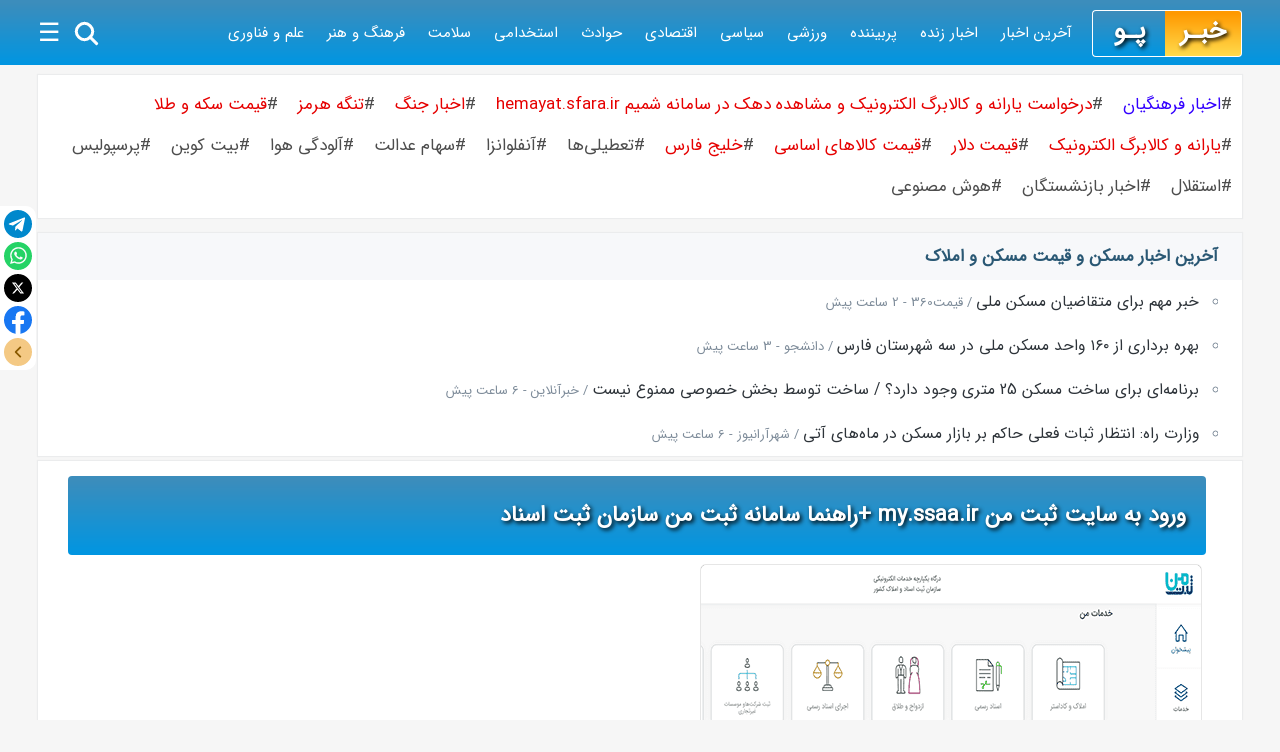

--- FILE ---
content_type: text/html; charset=UTF-8
request_url: https://khabarpu.com/s/my.ssaa.ir.htm
body_size: 8551
content:
<!doctype html>
<html lang="fa" dir="rtl">
<head>
<meta charset="UTF-8">
<meta http-equiv="X-UA-Compatible" content="IE=edge"><title>ورود به سایت ثبت من my.ssaa.ir +راهنما سامانه ثبت من سازمان ثبت اسناد</title>
<meta name="description" content="ورود به سایت ثبت من my.ssaa.ir, راهنمای خدمات الکترونیک سازمان ثبت اسناد, سامانه ثبت من سازمان ثبت اسناد و املاک, سامانه یکپارچه خدمات الکترونیک ثبت اسناد">
<meta name="image" content="/img/post/1687176857.png">
<meta name="twitter:card" content="summary">
<meta name="twitter:title" content="ورود به سایت ثبت من my.ssaa.ir +راهنما سامانه ثبت من سازمان ثبت اسناد">
<meta name="twitter:description" content="ورود به سایت ثبت من my.ssaa.ir, راهنمای خدمات الکترونیک سازمان ثبت اسناد, سامانه ثبت من سازمان ثبت اسناد و املاک, سامانه یکپارچه خدمات الکترونیک ثبت اسناد">
<meta name="twitter:image:src" content="/img/post/1687176857.png">
<meta property="og:title" content="ورود به سایت ثبت من my.ssaa.ir +راهنما سامانه ثبت من سازمان ثبت اسناد">
<meta property="og:description" content="ورود به سایت ثبت من my.ssaa.ir, راهنمای خدمات الکترونیک سازمان ثبت اسناد, سامانه ثبت من سازمان ثبت اسناد و املاک, سامانه یکپارچه خدمات الکترونیک ثبت اسناد">
<meta property="og:image" content="/img/post/1687176857.png">
<meta property="og:type" content="article">
<meta name="viewport" content="user-scalable=yes, width=device-width,initial-scale=1.0">
<meta property="og:site_name" content="khabarpu.com خبرپو">
<link rel="preload" media="screen and (max-width:768px)" href="/js/int-mobile.css?j=0406232" as="style">
<link rel="preload" media="screen and (min-width:769px)" href="/js/int-pc.css?j=0406232" as="style">
<link rel="stylesheet" media="screen and (max-width:768px)" href="/js/int-mobile.css?j=0406232">
<link rel="stylesheet" media="screen and (min-width:769px)" href="/js/int-pc.css?j=0406232">
<link rel="preload" href="/css/fonts/fa/woff2/IRANSansWeb(FaNum).woff2" as="font" type="font/woff2" crossorigin><base target="_blank">
</head>
<body>
<div class="header" id="new_header">
<a href="/" title="خبرپو , پویش زنده آخرین اخبار و اخبار مهم ایران و جهان"><div class="khabar_logo">خبـر</div><div class="pu_logo">پـو</div></a>
<div class="item_new">
<ul>
<li><a href="/cat/latest-news.htm" title="آخرین  ایران و جهان, مهمترین  ایران و جهان">آخرین اخبار</a></li>
<li><a href="/pu/zendeh-pu/" title="زنده پو, پخش زنده مهمترین و آخرین اخبار ایران و جهان">اخبار زنده</a></li>
<li><a href="/cat/most-visited-news.html" title="پربيننده ترين  روز, آخرین  روز ایران,مهمترین  روز جهان">پربیننده</a></li>
<li><a href="/pu/varzesh-pu/" title="ورزش پو, ورزشی,ویدیو ورزشی,نتایج زنده,روزنامه ورزشی,جدول لیگ">ورزشی</a></li>
<li><a href="/cat/political-news.html" title="پربیننده ترین و آخرین  سیاسی روز ایران و جهان">سیاسی</a></li>
<li><a href="/cat/economic-news.html" title="پربیننده ترین و آخرین  اقتصادی روز ایران و جهان">اقتصادی</a></li>
<li><a href="/cat/events-news.html" title="پربیننده ترین و آخرین  حوادث روز ایران و جهان">حوادث</a></li>
<li><a href="/cat/employment-news.html" title="مهمترین  استخدام, آخرین  استخدامی روز و بازارکار">استخدامی</a></li>
<li><a href="/cat/medical-health-news.html" title="پربیننده ترین و آخرین  پزشکی و  سلامت روز">سلامت</a></li>
<li><a href="/cat/art-culture-news.html" title="پربیننده ترین و آخرین  فرهنگی و  هنری روز">فرهنگ و هنر</a></li>
<li><a href="/cat/science-news.htm" title="پربیننده ترین و آخرین اخبار علمی روز ایران و جهان">علم و فناوری</a></li>
</ul>
</div>
<span id="show_menu" onclick="show_hide()" class="header_icon">&#9776;</span>
<span id="close_menu" onclick="show_hide()" class="header_icon">&#10006;</span>
<span class="header_icon"><a href="/search.htm" title="جستجو در خبرپو و آخرین اخبار روز ایران و جهان"><span class="search icon"></span></a></span>
<div class="sub_menu" id="sub_menu">
<ul>
<li><a href="/cat/latest-news.htm" title="آخرین  ایران و جهان, مهمترین  ایران و جهان">آخرین اخبار</a></li>
<li><a href="/pu/zendeh-pu/" title="زنده پو, پخش زنده مهمترین و آخرین اخبار ایران و جهان">پخش زنده اخبار</a></li>
<li><a href="/cat/most-visited-news.html" title="پربيننده ترين  روز, آخرین  روز ایران,مهمترین  روز جهان">اخبار پربیننده</a></li>
<li><a href="/pu/varzesh-pu/" title="ورزش پو, ورزشی,ویدیو ورزشی,نتایج زنده,روزنامه ورزشی,جدول لیگ">اخبار ورزشی</a></li>
<li><a href="/cat/political-news.html" title="پربیننده ترین و آخرین  سیاسی روز ایران و جهان">سیاسی</a></li>
<li><a href="/cat/economic-news.html" title="پربیننده ترین و آخرین  اقتصادی روز ایران و جهان">اقتصادی</a></li>
<li><a href="/cat/religion-news.htm" title="پربیننده ترین و آخرین اخبار مذهبی روز, اخبار دینی روز">مذهبی</a></li>
<li><a href="/cat/social-news.htm" title="پربیننده ترین و آخرین اخبار اجتماعی روز ایران و جهان">اجتماعی</a></li>
<li><a href="/cat/events-news.html" title="پربیننده ترین و آخرین  حوادث روز ایران و جهان">حوادث</a></li>
<li><a href="/cat/employment-news.html" title="مهمترین  استخدام, آخرین  استخدامی روز و بازارکار">استخدامی</a></li>
<li><a href="/cat/medical-health-news.html" title="پربیننده ترین و آخرین  پزشکی و  سلامت روز">پزشکی و سلامت</a></li>
<li><a href="/cat/art-culture-news.html" title="پربیننده ترین و آخرین  فرهنگی و  هنری روز">فرهنگی و هنری</a></li>
<li><a href="/cat/science-news.htm" title="پربیننده ترین و آخرین  علمی روز ایران و جهان">علمی</a></li>
<li><a href="/cat/information-technology-news.htm" title="مهمترین و آخرین اخبار فناوری اطلاعات روز, اخبار IT">فناوری اطلاعات</a></li>
<li><a href="/cat/car-news.htm" title="آخرین اخبار خودرو, مشخصات و قیمت خودرو ایرانی و خارجی">خودرو</a></li>
<li><a href="/cat/tourism-news.htm" title="آخرین اخبار گردشگری و جاذبه های گردشگری ایران و جهان">گردشگری</a></li>
<li><a href="/cat/province-news.htm" title="مهمترین و آخرین اخبار استان ها, جدیدترین اخبار استانی">استانها</a></li>
<li><a href="/cat/world-news.htm" title="مهمترین و آخرین  جهان, جدیدترین  بین الملل">بین الملل</a></li>
<li><a href="/cat/foreign-languages-news.htm" title="آخرین اخبار روز به زبانهای خارجه, اخبار انگلیسی, اخبار عربی و ترکی">اخبار به زبانهای خارجه</a></li>
</ul>
</div>
</div>
<div class="spitem_box">
<div class="padding">
<a href="/pu/site-pu/medu/education-news.htm" title="آخرین اخبار آموزش و پرورش, اخبار فرهنگیان, حقوق و رتبه‌بندی معلمان">
				#<span class="blue">اخبار فرهنگیان</span>
				</a><a href="/s/www.hemayat.mcls.gov.ir.htm" title="ورود به سایت سامانه شمیم hemayat.sfara.ir, درخواست یارانه و کالابرگ">
				#<span class="red">درخواست یارانه و کالابرگ الکترونیک و مشاهده دهک در سامانه شمیم hemayat.sfara.ir</span>
				</a><a href="/tags/politics/military/war-news.html" title="آخرین اخبار جنگ, جنگ ایران, اسرائیل, آمریکا, چین, روسیه و اوکراین">
				#<span class="red">اخبار جنگ</span>
				</a><a href="/tags/world/middle-east/strait-hormuz.html" title="آخرین اخبار تنگه هرمز, تحولات نظامی, سیاسی, نفت و اقتصاد جهانی">
				#<span class="red">تنگه هرمز</span>
				</a><a href="/p/prices/gold-prices.htm" title="آخرین قیمت طلا و قیمت سکه, اخبار بازار سکه و طلا">
				#<span class="red">قیمت سکه و طلا</span>
				</a><a href="/page/special/yaraneh-news.htm" title="آخرین اخبار یارانه ها و کالابرگ الکترونیکی">
				#<span class="red">یارانه و کالابرگ الکترونیک</span>
				</a><a href="/p/prices/currency-rates.htm" title="آخرین اخبار بازار ارز, قیمت دلار آزاد و دولتی و دیگر ارزهای مهم">
				#<span class="red">قیمت دلار</span>
				</a><a href="/tags/eco/prices-news.html" title="جدیدترین قیمت و نرخ کالا و خدمات بازار داخلی و خارجی">
				#<span class="red">قیمت کالاهای اساسی</span>
				</a><a href="/tags/world/middle-east/persian-gulf.html" title="آخرین اخبار خلیج فارس">
				#<span class="red">خلیج فارس</span>
				</a><a href="/tag/event/closures-news.htm" title="آخرین اخبار تعطیلی ها, اخبار تعطیلی مدارس, دانشگاه ها, ادارات و سازمان ها">
				#<span class="gray">تعطیلی‌ها</span>
				</a><a href="/tags/health/influenza-news.html" title="آخرین اخبار آنفلوآنزا, علائم شیوع بیماری و راه های درمان ویروس">
				#<span class="gray">آنفلوانزا</span>
				</a><a href="/tag/samanese-news.htm" title="آخرین اخبار سهام عدالت, میزان سود و زمان واریز, ثبت نام جدید">
				#<span class="gray">سهام عدالت</span>
				</a><a href="/tags/society/air-pollution-news.html" title="اخبار آلودگی هوا، شاخص کیفیت هوا و آلودگی هوای تهران و دیگر شهرها">
				#<span class="gray">آلودگی هوا </span>
				</a><a href="/tags/eco/cryptocurrency/bitcoin-price-news.html" title="آخرین اخبار و قیمت بیت کوین Bitcoin">
				#<span class="gray">بیت کوین</span>
				</a><a href="/cat/tag/sport/perspolis-news.htm" title="آخرین اخبار پرسپولیس, اخبار نقل و انتقالات باشگاه پرسپولیس">
				#<span class="gray">پرسپولیس</span>
				</a><a href="/cat/tag/sport/esteghlal-news.htm" title="آخرین اخبار استقلال, اخبار نقل و انتقالات باشگاه استقلال تهران">
				#<span class="gray">استقلال</span>
				</a><a href="/tag/social/retirement-news.htm" title="آخرین اخبار بازنشستگان, حقوق و همسان سازی حقوق و وام بازنشستگان">
				#<span class="gray">اخبار بازنشستگان</span>
				</a><a href="/tags/technology/artificial-intelligence-news.html" title="آخرین اخبار هوش مصنوعی, آموزش کار با انواع هوش مصنوعی, هوش مصنوعی ساخت عکس, معرفی هوش مصنوعی چت جی.پی.تی, دیپ سیک, گراک, کوپایلت و">
				#<span class="gray">هوش مصنوعی</span>
				</a></div>
</div><div id="center_kp2_page"><div class="page_news_box"><div class="page_news_box_head"><a href="/tag/eco/housing-news.htm" title="آخرین اخبار مسکن و قیمت مسکن و املاک"><strong>آخرین اخبار مسکن و قیمت مسکن و املاک</strong></a></div><ul><li><a title="خبر مهم برای متقاضیان مسکن ملی" href="/b.htm?u=%D8%AE%D8%A8%D8%B1-%D9%85%D9%87%D9%85-%D8%A8%D8%B1%D8%A7%DB%8C-%D9%85%D8%AA%D9%82%D8%A7%D8%B6%DB%8C%D8%A7%D9%86-%D9%85%D8%B3%DA%A9%D9%86-%D9%85%D9%84%DB%8C_Z2hleW1hdDM2MC5jb20vJUQ4JUE4JUQ4JUFFJUQ4JUI0LSVEOSU4NSVEOCVCMyVEQSVBOSVEOSU4Ni02OS8zMzA5NC0=_2YLbjNmF2KozNjA=">خبر مهم برای متقاضیان مسکن ملی</a> / قیمت360 - 2 ساعت پیش</li>
<li><a title="بهره برداری از ۱۶۰ واحد مسکن ملی در سه شهرستان فارس" href="/b.htm?u=%D8%A8%D9%87%D8%B1%D9%87-%D8%A8%D8%B1%D8%AF%D8%A7%D8%B1%DB%8C-%D8%A7%D8%B2-%DB%B1%DB%B6%DB%B0-%D9%88%D8%A7%D8%AD%D8%AF-%D9%85%D8%B3%DA%A9%D9%86-%D9%85%D9%84%DB%8C-%D8%AF%D8%B1-%D8%B3%D9%87-%D8%B4%D9%87%D8%B1%D8%B3%D8%AA%D8%A7%D9%86-%D9%81%D8%A7%D8%B1%D8%B3_c25uLmlyL2ZhL25ld3MvMTM2MzY5OC8=_2K/Yp9mG2LTYrNmI">بهره برداری از ۱۶۰ واحد مسکن ملی در سه شهرستان فارس</a> / دانشجو - 3 ساعت پیش</li>
<li><a title="برنامه‌ای برای ساخت مسکن 25 متری وجود دارد؟ / ساخت توسط بخش خصوصی ممنوع نیست" href="/b.htm?u=%D8%A8%D8%B1%D9%86%D8%A7%D9%85%D9%87%E2%80%8C%D8%A7%DB%8C-%D8%A8%D8%B1%D8%A7%DB%8C-%D8%B3%D8%A7%D8%AE%D8%AA-%D9%85%D8%B3%DA%A9%D9%86-25-%D9%85%D8%AA%D8%B1%DB%8C-%D9%88%D8%AC%D9%88%D8%AF-%D8%AF%D8%A7%D8%B1%D8%AF%D8%9F-%2F-%D8%B3%D8%A7%D8%AE%D8%AA-%D8%AA%D9%88%D8%B3%D8%B7-%D8%A8%D8%AE%D8%B4-%D8%AE%D8%B5%D9%88%D8%B5%DB%8C-%D9%85%D9%85%D9%86%D9%88%D8%B9-%D9%86%DB%8C%D8%B3%D8%AA_a2hhYmFyb25saW5lLmlyL25ld3MvMjE3NTg1MC8=_2K7YqNix2KLZhtmE2KfbjNmG">برنامه‌ای برای ساخت مسکن 25 متری وجود دارد؟ / ساخت توسط بخش خصوصی ممنوع نیست</a> / خبرآنلاین - 6 ساعت پیش</li>
<li><a title="وزارت راه: انتظار ثبات فعلی حاکم بر بازار مسکن در ماه‌های آتی" href="/b.htm?u=%D9%88%D8%B2%D8%A7%D8%B1%D8%AA-%D8%B1%D8%A7%D9%87%3A-%D8%A7%D9%86%D8%AA%D8%B8%D8%A7%D8%B1-%D8%AB%D8%A8%D8%A7%D8%AA-%D9%81%D8%B9%D9%84%DB%8C-%D8%AD%D8%A7%DA%A9%D9%85-%D8%A8%D8%B1-%D8%A8%D8%A7%D8%B2%D8%A7%D8%B1-%D9%85%D8%B3%DA%A9%D9%86-%D8%AF%D8%B1-%D9%85%D8%A7%D9%87%E2%80%8C%D9%87%D8%A7%DB%8C-%D8%A2%D8%AA%DB%8C_c2hhaHJhcmFuZXdzLmlyL2ZhL25ld3MvMzg5Njg0Lw==_2LTZh9ix2KLYsdin2YbbjNmI2LI=">وزارت راه: انتظار ثبات فعلی حاکم بر بازار مسکن در ماه‌های آتی</a> / شهرآرانیوز - 6 ساعت پیش</li></ul></div>	
	<div class="box-page">
	<h1><span class="goto_btn" id="page_link" onClick="modal_click()" data-link="https://my.ssaa.ir">ورود به سایت ثبت من my.ssaa.ir +راهنما سامانه ثبت من سازمان ثبت اسناد</span></h1>
	<h2><img class="radius" src="/img/post/1687176857.png" alt="ورود به سایت ثبت من my.ssaa.ir, سامانه یکپارچه خدمات الکترونیک ثبت اسناد, ثبت نام در سامانه ثبت من سازمان ثبت اسناد, خدمات پورتال ثبت من"></span></h2>		
	<div class="clear"></div>
	<div class="yn-bnr" id="ynpos-17117"></div>
<div id="pos-article-display-card-4720"></div>	<a href="/help/my.ssaa.ir-help.htm" title="ورود به صفحه آموزش و راهنمای سایت ثبت من my.ssaa.ir, راهنمای ثبت نام در سامانه ثبت من و استفاده از خدمات الکترونیک ثبت اسناد و املاک">
	<h3><span class="help_btn">ورود به صفحه آموزش و راهنمای سایت ثبت من my.ssaa.ir, راهنمای ثبت نام در سامانه ثبت من و استفاده از خدمات الکترونیک ثبت اسناد و املاک</span></h3>		
	</a><div id="pos-article-display-102330"></div><div><span style='font-size:16px'><strong><a href='https://khabarpu.com/s/www.ssaa.ir.htm' title='سایت سازمان ثبت اسناد و املاک,www.ssaa.ir,ثبت شرکتها'><span style='color:#c0392b'>سایت ثبت اسناد و املاک www.ssaa.ir +راهنما ثبت شرکتها و املاک و اسناد</span></a><span style='color:#c0392b'> </span></strong></span></div>

<div><span style='font-size:16px'><strong><a href='https://khabarpu.com/s/irsherkat.ssaa.ir.htm' target='_blank'><span style='color:#c0392b'>سامانه ثبت شرکت irsherkat.ssaa.ir + راهنمای سایت ثبت شرکتها</span></a></strong></span></div>

<hr/>
<ul>
	<li><a href='https://khabarpu.com/s/www.sabtemelk.ir.htm' target='_blank'>سایت ثبت ملک sabtemelk.ir + راهنما سامانه ثبت سند مالکیت</a></li>
	<li><a href='https://khabarpu.com/s/srem.ir.htm' target='_blank'>سایت سامانه املاک و مستغلات srem.mrud.ir +راهنمای ثبت قرارداد اجاره</a></li>
	<li><a href='https://khabarpu.com/s/www.iranamlaak.ir.htm' target='_blank'>سایت ایران املاک iranamlaak.ir +راهنما سامانه ثبت املاک</a></li>
	<li><a href='https://khabarpu.com/s/www.saman.mrud.ir.htm' target='_blank'>سایت سامانه ثمن saman.mrud.ir +راهنما ثبت نام مسکن دولتی</a></li>
	<li><a href='https://khabarpu.com/s/amlak.mrud.ir.htm' target='_blank'>سایت املاک و اسکان amlak.mrud.ir, ثبت ملک در سامانه املاک و اسکان</a></li>
	<li><a href='https://khabarpu.com/s/www.iranianasnaf.ir.htm' target='_blank'>سایت ایرانیان اصناف iranianasnaf.ir + راهنمای سامانه ثبت نام پروانه کسب</a></li>
	<li><a href='https://khabarpu.com/s/www.mrud.ir.htm' target='_blank'>سایت وزارت راه و شهرسازی www.mrud.ir</a></li>
	<li><a href='https://khabarpu.com/s/www.tem.mrud.ir.htm' target='_blank'>سایت مسکن ملی tem.mrud.ir, سامانه ثبت نام وام اجاره مسکن+راهنما</a></li>
	<li><a href='https://khabarpu.com/s/www.hmi.mrud.ir.htm' target='_blank'>سایت سابا hmi.mrud.ir, سامانه اطلاعات بازار املاک ایران سابا</a></li>
	<li><a href='https://khabarpu.com/tag/eco/housing-news.htm'>مهمترین و آخرین اخبار مسکن, اخبار خرید و فروش ملک آپارتمان زمین و ...</a></li>
	<li><a href='https://khabarpu.com/cat/economic-news.html'>جدیدترین و پربیننده ترین اخبار اقتصادی</a></li>
</ul>
</div><div class="page_news_box"><ul><li><a title="نیرورسانی به پروژه نهضت ملی مسکن در شیراز/ افتتاح ۴ نیروگاه تجدیدپذیر" href="/b.htm?u=%D9%86%DB%8C%D8%B1%D9%88%D8%B1%D8%B3%D8%A7%D9%86%DB%8C-%D8%A8%D9%87-%D9%BE%D8%B1%D9%88%DA%98%D9%87-%D9%86%D9%87%D8%B6%D8%AA-%D9%85%D9%84%DB%8C-%D9%85%D8%B3%DA%A9%D9%86-%D8%AF%D8%B1-%D8%B4%DB%8C%D8%B1%D8%A7%D8%B2%2F-%D8%A7%D9%81%D8%AA%D8%AA%D8%A7%D8%AD-%DB%B4-%D9%86%DB%8C%D8%B1%D9%88%DA%AF%D8%A7%D9%87-%D8%AA%D8%AC%D8%AF%DB%8C%D8%AF%D9%BE%D8%B0%DB%8C%D8%B1_bW9qbmV3cy5jb20vZmEvdGlueS9uZXdzLTY4MzU3Ng==_2YXZiNis">نیرورسانی به پروژه نهضت ملی مسکن در شیراز/ افتتاح ۴ نیروگاه تجدیدپذیر</a> / موج - 7 ساعت پیش</li>
<li><a title="افزایش ۴۰ درصدی عوارض ساخت‌وساز؛ بازار مسکن بجنورد در مسیر پرریسک جدید" href="/b.htm?u=%D8%A7%D9%81%D8%B2%D8%A7%DB%8C%D8%B4-%DB%B4%DB%B0-%D8%AF%D8%B1%D8%B5%D8%AF%DB%8C-%D8%B9%D9%88%D8%A7%D8%B1%D8%B6-%D8%B3%D8%A7%D8%AE%D8%AA%E2%80%8C%D9%88%D8%B3%D8%A7%D8%B2%D8%9B-%D8%A8%D8%A7%D8%B2%D8%A7%D8%B1-%D9%85%D8%B3%DA%A9%D9%86-%D8%A8%D8%AC%D9%86%D9%88%D8%B1%D8%AF-%D8%AF%D8%B1-%D9%85%D8%B3%DB%8C%D8%B1-%D9%BE%D8%B1%D8%B1%DB%8C%D8%B3%DA%A9-%D8%AC%D8%AF%DB%8C%D8%AF_a2hhYmFyb25saW5lLmlyL25ld3MvMjE3NTg3MS8=_2K7YqNix2KLZhtmE2KfbjNmG">افزایش ۴۰ درصدی عوارض ساخت‌وساز؛ بازار مسکن بجنورد در مسیر پرریسک جدید</a> / خبرآنلاین - 7 ساعت پیش</li>
<li><a title="مدیرکل بنیاد مسکن زنجان: میانگین اجرای طرح هادی در زنجان ۷۲ درصد است" href="/b.htm?u=%D9%85%D8%AF%DB%8C%D8%B1%DA%A9%D9%84-%D8%A8%D9%86%DB%8C%D8%A7%D8%AF-%D9%85%D8%B3%DA%A9%D9%86-%D8%B2%D9%86%D8%AC%D8%A7%D9%86%3A-%D9%85%DB%8C%D8%A7%D9%86%DA%AF%DB%8C%D9%86-%D8%A7%D8%AC%D8%B1%D8%A7%DB%8C-%D8%B7%D8%B1%D8%AD-%D9%87%D8%A7%D8%AF%DB%8C-%D8%AF%D8%B1-%D8%B2%D9%86%D8%AC%D8%A7%D9%86-%DB%B7%DB%B2-%D8%AF%D8%B1%D8%B5%D8%AF-%D8%A7%D8%B3%D8%AA_c25uLmlyL2ZhL25ld3MvMTM2MzQzMi8=_2K/Yp9mG2LTYrNmI">مدیرکل بنیاد مسکن زنجان: میانگین اجرای طرح هادی در زنجان ۷۲ درصد است</a> / دانشجو - 8 ساعت پیش</li>
<li><a title="شکست بازار مسکن در برابر طلا و دلار" href="/b.htm?u=%D8%B4%DA%A9%D8%B3%D8%AA-%D8%A8%D8%A7%D8%B2%D8%A7%D8%B1-%D9%85%D8%B3%DA%A9%D9%86-%D8%AF%D8%B1-%D8%A8%D8%B1%D8%A7%D8%A8%D8%B1-%D8%B7%D9%84%D8%A7-%D9%88-%D8%AF%D9%84%D8%A7%D8%B1_Z2hleW1hdDM2MC5jb20vJUQ4JUE4JUQ4JUFFJUQ4JUI0LSVEOSU4NSVEOCVCMyVEQSVBOSVEOSU4Ni02OS8zMzA4MS0=_2YLbjNmF2KozNjA=">شکست بازار مسکن در برابر طلا و دلار</a> / قیمت360 - 8 ساعت پیش</li>
<li><a title="خبر خوب برای بازار مسکن زنجان؛ طرح الحاق اراضی شمال‌شرق شهر به مراحل پایانی رسید" href="/b.htm?u=%D8%AE%D8%A8%D8%B1-%D8%AE%D9%88%D8%A8-%D8%A8%D8%B1%D8%A7%DB%8C-%D8%A8%D8%A7%D8%B2%D8%A7%D8%B1-%D9%85%D8%B3%DA%A9%D9%86-%D8%B2%D9%86%D8%AC%D8%A7%D9%86%D8%9B-%D8%B7%D8%B1%D8%AD-%D8%A7%D9%84%D8%AD%D8%A7%D9%82-%D8%A7%D8%B1%D8%A7%D8%B6%DB%8C-%D8%B4%D9%85%D8%A7%D9%84%E2%80%8C%D8%B4%D8%B1%D9%82-%D8%B4%D9%87%D8%B1-%D8%A8%D9%87-%D9%85%D8%B1%D8%A7%D8%AD%D9%84-%D9%BE%D8%A7%DB%8C%D8%A7%D9%86%DB%8C-%D8%B1%D8%B3%DB%8C%D8%AF_a2hhYmFyb25saW5lLmlyL25ld3MvMjE3NTgzMi8=_2K7YqNix2KLZhtmE2KfbjNmG">خبر خوب برای بازار مسکن زنجان؛ طرح الحاق اراضی شمال‌شرق شهر به مراحل پایانی رسید</a> / خبرآنلاین - 9 ساعت پیش</li>
<li><a title="ارسال پیامک واریز ۴۰۰ میلیون تومانی به متقاضیان مسکن ملی پرند" href="/b.htm?u=%D8%A7%D8%B1%D8%B3%D8%A7%D9%84-%D9%BE%DB%8C%D8%A7%D9%85%DA%A9-%D9%88%D8%A7%D8%B1%DB%8C%D8%B2-%DB%B4%DB%B0%DB%B0-%D9%85%DB%8C%D9%84%DB%8C%D9%88%D9%86-%D8%AA%D9%88%D9%85%D8%A7%D9%86%DB%8C-%D8%A8%D9%87-%D9%85%D8%AA%D9%82%D8%A7%D8%B6%DB%8C%D8%A7%D9%86-%D9%85%D8%B3%DA%A9%D9%86-%D9%85%D9%84%DB%8C-%D9%BE%D8%B1%D9%86%D8%AF_dGlubi5pci9mYS90aW55L25ld3MtMzEzNDU0_2KrbjNmGINmG24zZiNiy">ارسال پیامک واریز ۴۰۰ میلیون تومانی به متقاضیان مسکن ملی پرند</a> / تین نیوز - 10 ساعت پیش</li>
<li><a title="ارسال پیامک واریز ۴۰۰ میلیون تومان به متقاضیان مسکن ملی / مهلت پرداخت اعلام شد" href="/b.htm?u=%D8%A7%D8%B1%D8%B3%D8%A7%D9%84-%D9%BE%DB%8C%D8%A7%D9%85%DA%A9-%D9%88%D8%A7%D8%B1%DB%8C%D8%B2-%DB%B4%DB%B0%DB%B0-%D9%85%DB%8C%D9%84%DB%8C%D9%88%D9%86-%D8%AA%D9%88%D9%85%D8%A7%D9%86-%D8%A8%D9%87-%D9%85%D8%AA%D9%82%D8%A7%D8%B6%DB%8C%D8%A7%D9%86-%D9%85%D8%B3%DA%A9%D9%86-%D9%85%D9%84%DB%8C-%2F-%D9%85%D9%87%D9%84%D8%AA-%D9%BE%D8%B1%D8%AF%D8%A7%D8%AE%D8%AA-%D8%A7%D8%B9%D9%84%D8%A7%D9%85-%D8%B4%D8%[base64]">ارسال پیامک واریز ۴۰۰ میلیون تومان به متقاضیان مسکن ملی / مهلت پرداخت اعلام شد</a> / میل سخن - 10 ساعت پیش</li>
<li><a title="ارسال پیامک واریز ۴۰۰ میلیون تومان به متقاضیان مسکن ملی" href="/b.htm?u=%D8%A7%D8%B1%D8%B3%D8%A7%D9%84-%D9%BE%DB%8C%D8%A7%D9%85%DA%A9-%D9%88%D8%A7%D8%B1%DB%8C%D8%B2-%DB%B4%DB%B0%DB%B0-%D9%85%DB%8C%D9%84%DB%8C%D9%88%D9%86-%D8%AA%D9%88%D9%85%D8%A7%D9%86-%D8%A8%D9%87-%D9%85%D8%AA%D9%82%D8%A7%D8%B6%DB%8C%D8%A7%D9%86-%D9%85%D8%B3%DA%A9%D9%86-%D9%85%D9%84%DB%[base64]_2YXbjNmEINiz2K7Zhg==">ارسال پیامک واریز ۴۰۰ میلیون تومان به متقاضیان مسکن ملی</a> / میل سخن - 10 ساعت پیش</li>
<li><a title="مهلت نهایی دولت به متقاضیان و خریداران مسکن ملی" href="/b.htm?u=%D9%85%D9%87%D9%84%D8%AA-%D9%86%D9%87%D8%A7%DB%8C%DB%8C-%D8%AF%D9%88%D9%84%D8%AA-%D8%A8%D9%87-%D9%85%D8%AA%D9%82%D8%A7%D8%B6%DB%8C%D8%A7%D9%86-%D9%88-%D8%AE%D8%B1%DB%8C%D8%AF%D8%A7%D8%B1%D8%A7%D9%86-%D9%85%D8%B3%DA%A9%D9%86-%D9%85%D9%84%DB%8C_YXNyaGFtZ2FyYWVpLmlyL2ZhL3RpbnkvbmV3cy0yNDk2OA==_2LnYtdixINmH2YXar9ix2KfbjNuM">مهلت نهایی دولت به متقاضیان و خریداران مسکن ملی</a> / عصر همگرایی - 10 ساعت پیش</li>
<li><a title="لیست قیمت اجاره مسکن در قم / قیمت اجاره آپارتمان ۲ خوابه در مناطق مختلف قم چقدر است؟ + جدول بهمن ماه ۱۴۰۴" href="/b.htm?u=%D9%84%DB%8C%D8%B3%D8%AA-%D9%82%DB%8C%D9%85%D8%AA-%D8%A7%D8%AC%D8%A7%D8%B1%D9%87-%D9%85%D8%B3%DA%A9%D9%86-%D8%AF%D8%B1-%D9%82%D9%85-%2F-%D9%82%DB%8C%D9%85%D8%AA-%D8%A7%D8%AC%D8%A7%D8%B1%D9%87-%D8%A2%D9%BE%D8%A7%D8%B1%D8%AA%D9%85%D8%A7%D9%86-%DB%B2-%D8%AE%D9%88%D8%A7%D8%A8%D9%87-%D8%AF%D8%B1-%D9%85%D9%86%D8%A7%D8%B7%D9%82-%D9%85%D8%AE%D8%AA%D9%84%D9%81-%D9%82%D9%85-%DA%86%D9%82%D8%AF%D8%B1-%D8%A7%D8%B3%D8%AA%D8%9F-%2B-%D8%AC%D8%AF%D9%88%D9%84-%D8%A8%D9%87%D9%85%D9%86-%D9%85%D8%A7%D9%87-%DB%B1%DB%B4%DB%B0%DB%B4_a2hhYmFyb25saW5lLmlyL25ld3MvMjE3NTYyNi8=_2K7YqNix2KLZhtmE2KfbjNmG">لیست قیمت اجاره مسکن در قم / قیمت اجاره آپارتمان ۲ خوابه در مناطق مختلف قم چقدر است؟ + جدول بهمن ماه ۱۴۰۴</a> / خبرآنلاین - 10 ساعت پیش</li>
<li><a title="چرا بازار مسکن دچار رکود شده است؟" href="/b.htm?u=%DA%86%D8%B1%D8%A7-%D8%A8%D8%A7%D8%B2%D8%A7%D8%B1-%D9%85%D8%B3%DA%A9%D9%86-%D8%AF%DA%86%D8%A7%D8%B1-%D8%B1%DA%A9%D9%88%D8%AF-%D8%B4%D8%AF%D9%87-%D8%A7%D8%B3%D8%AA%D8%9F_ZWNvaXJhbi5jb20vJUQ4JUE4JUQ4JUFFJUQ4JUI0LSVEOCVBNyVEOCVBRSVEOCVBOCVEOCVBNyVEOCVCMS0lRDklODUlRDglQjMlREElQTklRDklODYtJUQ4JUI0JUQ5JTg3JUQ4JUIxJURCJThDLTE0Ny8xMjAwMjYt_2KfaqdmI2KfbjNix2KfZhg==">چرا بازار مسکن دچار رکود شده است؟</a> / اکوایران - 11 ساعت پیش</li>
<li><a title="طرح اجاره مسکن برای ۱۷۷ واحد در مازندران تملک شد" href="/b.htm?u=%D8%B7%D8%B1%D8%AD-%D8%A7%D8%AC%D8%A7%D8%B1%D9%87-%D9%85%D8%B3%DA%A9%D9%86-%D8%A8%D8%B1%D8%A7%DB%8C-%DB%B1%DB%B7%DB%B7-%D9%88%D8%A7%D8%AD%D8%AF-%D8%AF%D8%B1-%D9%85%D8%A7%D8%B2%D9%86%D8%AF%D8%B1%D8%A7%D9%86-%D8%AA%D9%85%D9%84%DA%A9-%D8%B4%D8%AF_a2hhYmFyb25saW5lLmlyL25ld3MvMjE3NTYzMS8=_2K7YqNix2KLZhtmE2KfbjNmG">طرح اجاره مسکن برای ۱۷۷ واحد در مازندران تملک شد</a> / خبرآنلاین - 12 ساعت پیش</li>
<li><a title="سرپرست راه و شهرسازی مازندران: طرح اجاره مسکن برای ۱۷۷ واحد در استان تملک شد" href="/b.htm?u=%D8%B3%D8%B1%D9%BE%D8%B1%D8%B3%D8%AA-%D8%B1%D8%A7%D9%87-%D9%88-%D8%B4%D9%87%D8%B1%D8%B3%D8%A7%D8%B2%DB%8C-%D9%85%D8%A7%D8%B2%D9%86%D8%AF%D8%B1%D8%A7%D9%86%3A-%D8%B7%D8%B1%D8%AD-%D8%A7%D8%AC%D8%A7%D8%B1%D9%87-%D9%85%D8%B3%DA%A9%D9%86-%D8%A8%D8%B1%D8%A7%DB%8C-%DB%B1%DB%B7%DB%B7-%D9%88%D8%A7%D8%AD%D8%AF-%D8%AF%D8%B1-%D8%A7%D8%B3%D8%AA%D8%A7%D9%86-%D8%AA%D9%85%D9%84%DA%A9-%D8%B4%D8%AF_Ym9ybmEubmV3cy9mYS9uZXdzLzIzMDYyMTAv_2KjYsdmG2Kc=">سرپرست راه و شهرسازی مازندران: طرح اجاره مسکن برای ۱۷۷ واحد در استان تملک شد</a> / برنا - 13 ساعت پیش</li>
<li><a title="مدیرکل بنیاد مسکن قزوین: اجرای طرح احداث ۱۴۰۰ واحد مسکونی برای دهک‌های یک تا چهار آغاز شد" href="/b.htm?u=%D9%85%D8%AF%DB%8C%D8%B1%DA%A9%D9%84-%D8%A8%D9%86%DB%8C%D8%A7%D8%AF-%D9%85%D8%B3%DA%A9%D9%86-%D9%82%D8%B2%D9%88%DB%8C%D9%86%3A-%D8%A7%D8%AC%D8%B1%D8%A7%DB%8C-%D8%B7%D8%B1%D8%AD-%D8%A7%D8%AD%D8%AF%D8%A7%D8%AB-%DB%B1%DB%B4%DB%B0%DB%B0-%D9%88%D8%A7%D8%AD%D8%AF-%D9%85%D8%B3%DA%A9%D9%88%D9%86%DB%8C-%D8%A8%D8%B1%D8%A7%DB%8C-%D8%AF%D9%87%DA%A9%E2%80%8C%D9%87%D8%A7%DB%8C-%DB%8C%DA%A9-%D8%AA%D8%A7-%DA%86%D9%87%D8%A7%D8%B1-%D8%A2%D8%BA%D8%A7%D8%B2-%D8%B4%D8%AF_c25uLmlyL2ZhL25ld3MvMTM2MzM3Ni8=_2K/Yp9mG2LTYrNmI">مدیرکل بنیاد مسکن قزوین: اجرای طرح احداث ۱۴۰۰ واحد مسکونی برای دهک‌های یک تا چهار آغاز شد</a> / دانشجو - 13 ساعت پیش</li>
<li><a title="نرخ جدید اجاره آپارتمان در مناطق 22گانه تهران" href="/b.htm?u=%D9%86%D8%B1%D8%AE-%D8%AC%D8%AF%DB%8C%D8%AF-%D8%A7%D8%AC%D8%A7%D8%B1%D9%87-%D8%A2%D9%BE%D8%A7%D8%B1%D8%AA%D9%85%D8%A7%D9%86-%D8%AF%D8%B1-%D9%85%D9%86%D8%A7%D8%B7%D9%82-22%DA%AF%D8%A7%D9%86%D9%87-%D8%AA%D9%87%D8%B1%D8%A7%D9%86_ZmFyYXJ1LmNvbS9mYS9uZXdzLzk0NTI5OS8lRDklODYlRDglQjElRDglQUUt_2YHYsdin2LHZiA==">نرخ جدید اجاره آپارتمان در مناطق 22گانه تهران</a> / فرارو - 13 ساعت پیش</li>
<li><a title="فاجعه در بازار مسکن؛ تأثیر مستقیم حذف ارز ترجیحی بر قیمت خانه و اجاره‌بها / هشدار جدی به مستاجران: موج گرانی جدید در راه است / تحلیل کارشناسان از آینده تلخ..." href="/b.htm?u=%D9%81%D8%A7%D8%AC%D8%B9%D9%87-%D8%AF%D8%B1-%D8%A8%D8%A7%D8%B2%D8%A7%D8%B1-%D9%85%D8%B3%DA%A9%D9%86%D8%9B-%D8%AA%D8%A3%D8%AB%DB%8C%D8%B1-%D9%85%D8%B3%D8%AA%D9%82%DB%8C%D9%85-%D8%AD%D8%B0%D9%81-%D8%A7%D8%B1%D8%B2-%D8%AA%D8%B1%D8%AC%DB%8C%D8%AD%DB%8C-%D8%A8%D8%B1-%D9%82%DB%8C%D9%85%D8%AA-%D8%AE%D8%A7%D9%86%D9%87-%D9%88-%D8%A7%D8%AC%D8%A7%D8%B1%D9%87%E2%80%8C%D8%A8%D9%87%D8%A7-%2F-%D9%87%D8%B4%D8%AF%D8%A7%D8%B1-%D8%AC%D8%AF%DB%8C-%D8%A8%D9%87-%D9%85%D8%B3%D8%AA%D8%A7%D8%AC%D8%B1%D8%A7%D9%86%3A-%D9%85%D9%88%D8%AC-%DA%AF%D8%B1%D8%A7%D9%86%DB%8C-%D8%AC%D8%AF%DB%8C%D8%AF-%D8%AF%D8%B1-%D8%B1%D8%A7%D9%87-%D8%A7%D8%B3%D8%AA-%2F-%D8%AA%D8%AD%D9%84%DB%8C%D9%84-%DA%A9%D8%A7%D8%B1%D8%B4%D9%86%D8%A7%D8%B3%D8%A7%D9%86-%D8%A7%D8%B2-%D8%A2%DB%8C%D9%86%D8%AF%D9%87-%D8%AA%D9%84%D8%AE...[base64]_2KfZhtiv24zYtNmHINmF2LnYp9i12LE=">فاجعه در بازار مسکن؛ تأثیر مستقیم حذف ارز ترجیحی بر قیمت خانه و اجاره‌بها / هشدار جدی به مستاجران: موج گرانی جدید در راه است / تحلیل کارشناسان از آینده تلخ...</a> / اندیشه معاصر - 17 ساعت پیش</li></ul></div>
</div>
<div id="footer">
<div class="padding">
میزبانی سرور : 
شرکت فناوری و اطلاعات سایه prohosting.ir
<br>
اخبار بصورت خودکار از خبرگزاری ها و سایتهای خبری، پویش و نمایش داده می شوند و  
خبرپو
مسئولیتی در قبال محتوای،
ندارد!
</div>
</div>
<script>
(function(){
now = new Date();
var head = document.getElementsByTagName('head')[0];
var script = document.createElement('script');
script.async = true;
script.type = 'text/javascript';
var script_address = '/js/all_sc_without_yektanet.js?j=40102311';
script.src = script_address + '?v=' + now.getFullYear().toString() + '0' + now.getMonth() + '0' + now.getDate() + '0' + now.getHours();
head.appendChild(script);
})();
</script>
<script async src="https://www.googletagmanager.com/gtag/js?id=G-5P1JZ6L6PF"></script>
<script>
window.dataLayer = window.dataLayer || [];
function gtag(){dataLayer.push(arguments);}
gtag('js', new Date());
gtag('config', 'G-5P1JZ6L6PF');
</script>
<script>!function(e,t,n){e.yektanetAnalyticsObject=n,e[n]=e[n]||function(){e[n].q.push(arguments)},e[n].q=e[n].q||[];var a=t.getElementsByTagName("head")[0],r=new Date,c="https://cdn.yektanet.com/superscript/UljF6F53/article.v1/yn_pub.js?v="+r.getFullYear().toString()+"0"+r.getMonth()+"0"+r.getDate()+"0"+r.getHours(),s=t.createElement("link");s.rel="preload",s.as="script",s.href=c,a.appendChild(s);var l=t.createElement("script");l.async=!0,l.src=c,a.appendChild(l)}(window,document,"yektanet");</script>
<div id="pos-footer-sticky-4749" class="no-logo"></div>
<div class="yn-bnr stick-top no-logo" id="ynpos-13935"></div>
<div class="yn-bnr stick-pos no-logo" id="ynpos-10862"></div>
<script>var s=document.createElement("script");s.src="https://van.najva.com/static/js/main-script.js";s.defer=!0;s.id="najva-mini-script";s.setAttribute("data-najva-id","02188bb0-2129-46b7-bb94-0f169eacf4a6");document.head.appendChild(s);</script>
<div id="share-container">
<div id="share-buttons">
<a href="#" id="telegram" title="تلگرام">
<svg class="share-icon"><use xlink:href="/img/icon/share-icon.svg#icon-telegram"></use></svg>
</a>
<a href="#" id="whatsapp" title="واتساپ">
<svg class="share-icon"><use xlink:href="/img/icon/share-icon.svg#icon-whatsapp"></use></svg>
</a>
<a href="#" id="x" title="X">
<svg class="share-icon"><use xlink:href="/img/icon/share-icon.svg#icon-x"></use></svg>
</a>
<a href="#" id="facebook" title="فیسبوک">
<svg class="share-icon"><use xlink:href="/img/icon/share-icon.svg#icon-facebook"></use></svg>
</a>
<a href="#" id="share-toggle" title="باز/بستن">
<svg class="share-icon"><use xlink:href="/img/icon/share-icon.svg#icon-toggle"></use></svg>
</a>
</div>
</div>
<script>
const container = document.getElementById("share-container");
const toggle = document.getElementById("share-toggle");
toggle.addEventListener("click", (e) => {
  e.preventDefault();
  container.classList.toggle("closed");
});
const url = encodeURIComponent(window.location.href);
const title = encodeURIComponent(document.title);
document.getElementById("telegram").href = `https://t.me/share/url?url=${url}&text=${title}`;
document.getElementById("whatsapp").href = `https://wa.me/?text=${title}%20${url}`;
document.getElementById("x").href        = `https://x.com/intent/post?text=${title}&url=${url}`;
document.getElementById("facebook").href = `https://www.facebook.com/sharer/sharer.php?u=${url}`;
function trackShare(platform) {
  if (typeof gtag === 'function') {
    gtag('event', 'share_click', {
      'event_category': 'Social Share',
      'event_label': platform
    });
  }
}
document.getElementById("telegram").addEventListener("click", () => trackShare("Telegram"));
document.getElementById("whatsapp").addEventListener("click", () => trackShare("WhatsApp"));
document.getElementById("x").addEventListener("click", () => trackShare("X"));
document.getElementById("facebook").addEventListener("click", () => trackShare("Facebook"));
</script></body>
</html>

--- FILE ---
content_type: text/css
request_url: https://khabarpu.com/js/int-pc.css?j=0406232
body_size: 10856
content:
body,div,h1,h2,h3,h4,h5,h6,p,ul,img,fieldset,li,form,iframe,button,hr,span{max-height:999999px;border:0;margin:0;padding:0}
body,html{font-size:13px;font-family:IRANSans,tahoma,sans !important;font-weight:400;direction:rtl;width:100%;color:#2d3339;background-color:#f6f6f6;overflow-x:hidden}
a{text-decoration:none;color:#2d3339}
a:visited{color:#939}
a:hover{color:#302226}
ul li a:visited{color:#939}
h1{font-size:130%;font-weight:900;}
h2,h3,h4,h5,h6{font-size:105%;}
.header-bar{font-size:300%;height:50px;padding:5px 0px 5px 0px;font-weight:bold;color:#000;width:100%;text-align:center;background-color:#FFFFB2;border-bottom:1px solid #bfbfbf;}
.header-bar img{width:45px;height:45px;}
.h-col1{width:59%;float:right;text-align:right;margin-right:5%;}
.h-col1-kp3{width:23%;float:right;text-align:right;margin:5px 3% 0px 0px;}
.h-col2{float:left;margin-left:3%;text-align:left;width:23%;margin-top:15px;}
.h-col2 img{border-radius:4px;border:1px solid #fff;margin-top:10px;}
.h-col2 a{color:#fff;}
.h-col3{width:44%;float:right;margin-top:15px;text-align:center;}
.box{width:100%;text-align:center;float:right;background-color:#D6EBFF;border:1px solid #9D9D9D;display:block;margin-bottom:2%;padding-bottom:5px}
.box-feed{float:left}
.box-hcat{width:97%;text-align:right;float:right;display:block;border:1px solid #666666;margin:20px 2px 0 0;padding:0 0 5px;background-color:#fff;}
.box-head-hcat{width:100%;background-color:#fff;display:block;border-bottom:1px dotted #D2D3D3;background-color:#fff;}
.box-head-hcat_kp2{color:#fff;width:96%;display:block;text-align:right;padding:5px 2% 5px 2%;background-color:#f7f8fa;color:#3c8dbc;font-size:17px;font-weight:600}
.box-head-hcat_kp2 a{color:#3c8dbc;font-size:17px;font-weight:600}
.box-head img{border:0;border-radius:15px 15px 0 0}
.box-head{font-size:15px;text-align:center;width:100%;background-color:#5CB8E6;display:block;border-bottom:1px dotted #9D9D9D;padding:10px 0px 10px 0;margin-bottom:5px;}
.box-head a{color:#4D4D4D;font-size:17px;font-weight:bold;}
.box-news-right{text-overflow:ellipsis;white-space:nowrap;overflow:hidden;width:85%;height:19px;margin-top:5px;float:right;direction:rtl;margin-right:5px}
.box-news-right:hover{background-color:#E6E6E6}
.radius{border-radius:5px}
.box-content-padding{padding:10px 10px 10px 0}
.clear{clear:both}
#right{float:left;width:310px;height:100%;margin:5px 1% 0px 0px;}
.rbox{width:100%;background-color:#fff;box-shadow:0 0 1px 1px #ebeced,0 0 0 1px #d9d9d9;-moz-box-shadow:0 0 1px 1px #ebeced,0 0 0 1px #d9d9d9;-webkit-box-shadow:0 0 1px 1px #ebeced,0 0 0 1px #d9d9d9;display:block;margin:0px 0px 10px 0px;padding-bottom:5px;text-align:right;}
.rbox-h{color:#3c8dbc;width:90%;font-weight:500;text-align:right;background-color:#f7f8fa;display:block;padding:5px 5% 5px 5%;margin-bottom:5px;font-size:130%;}
.rbox-h ul li a{color:#3c8dbc;}
.rbox-h a{color:#3c8dbc;}
.rbox ul{list-style-position:inside;list-style-type:circle;}
.rbox ul li{width:94%;font-size:110%;color:#3c8dbc;padding:10px 3% 10px 0px;}
.rbox ul li:hover{background-color:#f2f2f2;}
#center{float:right;width:51%;width:-webkit-calc(96% - 455px);width:-moz-calc(96% - 455px);width:calc(96% - 455px);height:100%;margin:2% 1% 1% 0px;}
#center_home{float:right;width:88%;height:100%;margin-right:6%;}
#center_kp2{float:right;width:40%;width:-webkit-calc(94% - 310px);width:-moz-calc(94% - 310px);width:calc(94% - 310px);height:100%;margin:5px 3% 0px 0px;}
#center_kp2_page{float:right;width:94%;height:100%;margin:5px 3% 0px 0px;}
#left{float:left;width:150px;height:100%;margin:5px 0px 0px 5%;padding-right:10px;text-align:left;}
.lbox{width:100%;display:block;margin:0px;text-align:center;}
.lbox-h{font-size:115%;width:100%;color:#808080;text-align:center;background-color:#ccc;display:block;padding:5px 0px 5px 0px;margin-bottom:5px;}
.lbox-h a{color:#808080;}
.txtads-whitebck{padding:5px;background-color:#fff;text-align:right;margin:5px 0px 5px 0px;}
.txtads-whitebck:hover{background-color:#f2f2f2;}
#footer{color:#404040;width:94%;line-height:35px;float:right;background-color:#fff;border-top:1px solid #e3e4e5;display:block;padding:15px 3% 15px 3%;margin-top:20px;text-align:right;}
#footer a{color:#404040;}
.footer_item{padding-left:25px;}
.footer_item a:visited{color:#333333}
#align-r{text-align:right}
#box-padding{margin:20px 6px 20px 0;padding:0 0 10px}
#box-content-padding{padding:10px 10px 10px 0}
img.roll{border:1px solid #d9d9d9;}
img.radius{box-shadow:0 0 1px #000;margin:5px 5px 0}
ul li.radius{border-radius:0px;}
.box-other{width:96%;font-size:130%;display:block;padding:10px 2% 10px 2%;font-weight:bold;clear:both}
.box-other a{color:#2A5874}
#align-cnt{text-align:center}
#nav{cursor:pointer;height:38px;background:#f7f8fa;width:94%;padding:0px 3% 0px 3%;margin-bottom:10px;border-top:1px solid #e3e4e5;border-bottom:1px solid #e3e4e5;}
#nav ul li ul{Position:absolute;display:none;background:#f7f8fa;top:38px;width:170px;border-right:1px solid #cccccc;border-left:1px solid #cccccc;border-bottom:1px solid #cccccc;}
#nav ul li ul li{float:none;}
#nav a{color:#4d4d4d;}
#nav li:hover ul{display:block;}
#nav li a:hover{color:#000;}
#nav ul li{float:right;list-style:none;Position:relative;color:#4d4d4d;}
@media only screen and (min-device-width:1025px){#nav{font-size:105%;height:41px;}
#nav ul li ul{top:41px;}
#nav ul li{padding:9px 0px 8px 16px;}}
@media only screen and (max-device-width:1024px){#nav{font-size:95%;}
#nav ul li{padding:9px 0px 8px 10px;}}
.hr-menu{font-family:IRANSans;padding:5px 5% 0px 5%;width:90%;color:#404040;}
.hr-menu img{height:20px;}
.hr-menu ul li{float:right;list-style:none;padding-right:24px;}
.hr-menu a{color:#404040;}
.hr-menu a:hover{color:#00f;}
.stitle_home{padding:11px 0px 8px 1%;width:13%;float:right;text-align:right;color:#666666;font-size:10px;white-space:nowrap;overflow:hidden;text-overflow:ellipsis;}
.ntime_home{padding:11px 0px 8px 1%;width:12%;float:left;text-align:right;color:#666666;font-size:10px;white-space:nowrap;overflow:hidden;text-overflow:ellipsis;}
.nnews_home{padding:7px 0px 8px 2%;width:70%;float:right;text-align:right;white-space:nowrap;overflow:hidden;text-overflow:ellipsis;}
.z-newnews_home{height:36px;text-align:right;float:right;width:100%;font-size:110%;}
.z-newnews_home:hover{background-color:#f2f2f2;color:#006600;}
.z-newnews_home ul{list-style-position:inside;padding-right:2%;color:#3c8dbc;}
.z-newnews_home .ntime_home{color:#008000;}
.z-onews_home{height:36px;text-align:right;background-color:#fff;float:right;width:100%;font-size:110%;}
.z-onews_home:hover{background-color:#f2f2f2;color:#000;}
.z-onews_home ul{list-style-position:inside;color:#3c8dbc;padding-right:2%;}
.stitle{padding:11px 0px 8px 1%;width:13%;float:right;text-align:right;color:#666666;font-size:10px;white-space:nowrap;overflow:hidden;text-overflow:ellipsis;}
.ntime{padding:11px 0px 8px 1%;width:12%;float:left;text-align:right;color:#666666;font-size:10px;white-space:nowrap;overflow:hidden;text-overflow:ellipsis;}
.nnews{padding:7px 0px 8px 2%;width:70%;float:right;text-align:right;white-space:nowrap;overflow:hidden;text-overflow:ellipsis;}
.z-newnews{height:36px;text-align:right;float:right;width:100%;font-size:110%;}
.z-newnews:hover{background-color:#f2f2f2;color:#006600;}
.z-newnews ul{list-style-position:inside;padding-right:2%;color:#3c8dbc;}
.z-newnews .ntime{color:#008000;}
.z-nnews{padding:11px 0px 8px 2%;width:70%;float:right;text-align:right;white-space:nowrap;overflow:hidden;text-overflow:ellipsis;}
.z-stitle{padding:11px 0px 8px 1%;width:13%;float:right;text-align:right;color:#737373;font-size:10px;white-space:nowrap;overflow:hidden;text-overflow:ellipsis;}
.z-ntime{padding:7px 0px 8px 1%;width:12%;float:left;text-align:right;color:#898989;font-size:10px;white-space:nowrap;overflow:hidden;text-overflow:ellipsis;}
.z-onews{height:36px;text-align:right;background-color:#fff;float:right;width:100%;font-size:110%;}
.z-onews:hover{background-color:#f2f2f2;color:#000;}
.z-onews ul{list-style-position:inside;color:#3c8dbc;padding-right:2%;}
.z-nownews{color:#006600;}
.stitle-en{padding:11px 1% 8px 0px;width:13%;float:left;direction:ltr;text-align:left;color:#666666;font-size:10px;white-space:nowrap;overflow:hidden;text-overflow:ellipsis;}
.ntime-en{padding:11px 2% 8px 0px;width:11%;float:right;text-align:right;color:#666666;font-size:10px;white-space:nowrap;overflow:hidden;text-overflow:ellipsis;}
.nnews-en{padding:7px 2% 8px 2%;width:69%;float:left;text-align:left;white-space:nowrap;overflow:hidden;text-overflow:ellipsis;direction:ltr;}
.z-newnews-en{height:36px;text-align:left;float:right;width:100%;}
.z-newnews-en:hover{background-color:#f2f2f2;color:#006600;}
.z-newnews-en ul{list-style-position:inside;padding-right:2%;color:#3c8dbc;}
.z-newnews-en .ntime-en{color:#008000;}
.z-stitle-en{padding:11px 1% 8px 0px;width:13%;float:left;text-align:left;color:#666666;font-size:10px;white-space:nowrap;overflow:hidden;text-overflow:ellipsis;}
.z-ntime-en{padding:11px 1% 8px 0px;width:12%;float:right;text-align:right;color:#666666;font-size:10px;white-space:nowrap;overflow:hidden;text-overflow:ellipsis;}
.z-nnews-en{padding:7px 2% 8px 1%;width:70%;float:left;text-align:left;white-space:nowrap;overflow:hidden;text-overflow:ellipsis;direction:ltr;}
.z-onews-en{height:36px;text-align:left;background-color:#fff;float:right;width:100%;}
.z-onews-en:hover{background-color:#f2f2f2;color:#000;}
.z-onews-en ul{list-style-position:inside;color:#828282;padding-right:2%;color:#3c8dbc;}
.z-nownews-en{color:#006600;}
.stitle-en_home{padding:11px 1% 8px 0px;width:13%;float:left;direction:ltr;text-align:left;color:#666666;font-size:10px;white-space:nowrap;overflow:hidden;text-overflow:ellipsis;}
.ntime-en_home{padding:11px 2% 8px 0px;width:11%;float:right;text-align:right;color:#666666;font-size:10px;white-space:nowrap;overflow:hidden;text-overflow:ellipsis;}
.nnews-en_home{padding:7px 2% 8px 2%;width:69%;float:left;text-align:left;white-space:nowrap;overflow:hidden;text-overflow:ellipsis;direction:ltr;}
.z-newnews-en_home{height:36px;text-align:left;float:right;width:100%;}
.z-newnews-en_home:hover{background-color:#f2f2f2;color:#006600;}
.z-newnews-en_home ul{list-style-position:inside;padding-right:2%;color:#3c8dbc;}
.z-newnews-en_home .ntime-en_home{color:#008000;}
.z-stitle-en_home{padding:11px 1% 8px 0px;width:13%;float:left;text-align:left;color:#666666;font-size:10px;white-space:nowrap;overflow:hidden;text-overflow:ellipsis;}
.z-ntime-en_home{padding:11px 1% 8px 0px;width:12%;float:right;text-align:right;color:#666666;font-size:10px;white-space:nowrap;overflow:hidden;text-overflow:ellipsis;}
.z-nnews-en_home{padding:7px 2% 8px 1%;width:70%;float:left;text-align:left;white-space:nowrap;overflow:hidden;text-overflow:ellipsis;direction:ltr;}
.z-onews-en_home{height:36px;text-align:left;background-color:#fff;float:right;width:100%;}
.z-onews-en_home:hover{background-color:#f2f2f2;color:#000;}
.z-onews-en_home ul{list-style-position:inside;color:#828282;padding-right:2%;color:#3c8dbc;}
.z-nownews-en_home{color:#006600;}
.z-lpnews{color:#1473db;}
.z-onews_most{height:36px;text-align:right;background-color:#fff;float:right;width:100%;font-size:110%;}
.z-onews_most:hover{background-color:#f2f2f2;color:#000;}
.z-onews_most ul{list-style-position:inside;color:#3c8dbc;padding-right:2%;}
.nnews_most{padding:7px 0px 8px 3%;width:80%;float:right;text-align:right;white-space:nowrap;overflow:hidden;text-overflow:ellipsis;}
.stitle_most{padding:11px 0px 8px 0px;width:15%;float:right;text-align:right;color:#666666;font-size:10px;white-space:nowrap;overflow:hidden;text-overflow:ellipsis;}
.nnews-wide{font-size:110%;padding:5px 0px 5px 0px;width:98%;float:right;text-align:right;white-space:nowrap;overflow:hidden;text-overflow:ellipsis;}
.onews-wide{text-align:right;background-color:#fff;color:#3c8dbc;}
.onews-wide ul{list-style-position:inside;color:#3c8dbc;padding-right:2%;}
.onews-wide a{color:#cc3300;}
.box-home{width:100%;text-align:right;float:right;background-color:#fff;display:block;margin:5px 0px 5px 0px;box-shadow:0 0 1px 1px #ebeced,0 0 0 1px #d9d9d9;-moz-box-shadow:0 0 1px 1px #ebeced,0 0 0 1px #d9d9d9;-webkit-box-shadow:0 0 1px 1px #ebeced,0 0 0 1px #d9d9d9;}
.box-home_wide{width:100%;text-align:right;float:right;background-color:#fff;display:block;margin:5px 0px 5px 0px;box-shadow:0 0 1px 1px #ebeced,0 0 0 1px #d9d9d9;-moz-box-shadow:0 0 1px 1px #ebeced,0 0 0 1px #d9d9d9;-webkit-box-shadow:0 0 1px 1px #ebeced,0 0 0 1px #d9d9d9;}
.special-box{width:90%;margin:5px 5% 10px 5%;height:1530px;background-color:#fff;box-shadow:0 0 1px 1px #ebeced,0 0 0 1px #d9d9d9;-moz-box-shadow:0 0 1px 1px #ebeced,0 0 0 1px #d9d9d9;-webkit-box-shadow:0 0 1px 1px #ebeced,0 0 0 1px #d9d9d9;}
.special-box_int{width:88%;margin:5px 6% 0px 6%;height:213px;background-color:#fff;border-top:1px solid #e6e6e6;border-bottom:1px solid #e6e6e6;}
.special-box-right{float:right;width:34%;direction:rtl;float:right;}
.special-box-right_int{float:right;width:170px;direction:rtl;float:right;}
.special-box-left{float:right;width:100%;direction:rtl;float:right;}
.special-box-left_int{float:right;width:100%;direction:rtl;float:right;}
.top-newsbox1{font-size:110%;border-top-right-radius:4px;border-bottom-right-radius:4px;width:145px;direction:ltr;background-color:#fff;height:390px;float:right;overflow-y:hidden;}
.top-newsbox1_int{font-size:110%;border-top-right-radius:4px;border-bottom-right-radius:4px;width:100%;direction:ltr;background-color:#fff;height:220px;float:right;overflow-y:hidden;}
.top-newsbox1 li{color:#3c8dbc;height:29px;overflow:hidden;white-space:nowrap;width:96%;text-overflow:ellipsis;margin-top:7px;}
.top-newsbox1 ul{list-style-position:none;padding-right:10px;}
.top-newsbox1 ul a{color:#333333;}
.top-newsbox1 ul a:hover{color:#0000ff;}
.top-newsbox1 ul a:visited{color:#939}
.top-newsbox1_int li{color:#3c8dbc;height:29px;overflow:hidden;white-space:nowrap;width:98%;text-overflow:ellipsis;margin-top:7px;}
.top-newsbox1_int ul{list-style-position:none;padding-right:10px;}
.top-newsbox1_int ul a{color:#333333;}
.top-newsbox1_int ul a:hover{color:#0000ff;}
.top-newsbox1_int ul a:visited{color:#939}
.top-newsbox2{font-size:110%;width:100%;direction:ltr;background-color:#fff;height:425px;float:right;overflow:hidden;}
.top-newsbox2 li{color:#3c8dbc;height:25px;overflow:hidden;white-space:nowrap;width:98%;text-overflow:ellipsis;margin-top:7.2px;padding-right:10px;}
.top-newsbox2 ul{list-style-position:inside;list-style-type:circle;}
.top-newsbox2 ul li a{color:#333333;}
.top-newsbox2 ul li a:hover{color:#0000ff;}
.top-newsbox2 ul li a:visited{color:#939}
.top-newsbox2_int{font-size:110%;border-radius:4px;width:33.3333%;direction:ltr;background-color:#fff;height:213px;float:right;overflow:hidden;}
.top-newsbox2_int li{color:#3c8dbc;height:25px;overflow:hidden;white-space:nowrap;width:99%;text-overflow:ellipsis;margin-top:5px;}
.top-newsbox2_int ul{list-style-position:inside;padding-right:10px;}
.top-newsbox2_int ul a{color:#333333;}
.top-newsbox2_int ul a:hover{color:#0000ff;}
.top-newsbox2_int ul a:visited{color:#939}
.slider{width:100%;text-align:right;float:right;}
.slider-item{width:20%;height:290px;float:right;}
.slider-item:hover{background-color:#f2f2f2;color:#000;}
.slider-img{text-align:center;margin-top:5px;}
.slider-img img{height:130px;width:200px;max-width:90%;}
.slider-text{overflow:hidden;padding:0px 10px 0px 10px;line-height:25px;font-size:14px;font-weight:450;height:75px}
.slider-arrow{text-align:left;font-size:130%;padding:10px;font-weight:bold;border-top:1px dotted #c9cccf;}
.slider-arrow a{color:#2a5874;}
.vid ul li{background-color:#E6E6B8;height:210px;width:31%;float:right;padding:10px 5px 10px 5px;display:inline;border:1px solid #454537;border-radius:15px;text-align:center;}
.vid ul li div{overflow:hidden;width:100%;height:31px;color:#0000FF;}
a.hoverable:hover{color:#FF0000}
.hr-line{height:60px;border-left:3px dotted #4D4D4D;float:right;margin-right:5px;}
.logo{float:right;margin:5px;}
.boxint-kp2{width:100%;text-align:right;float:right;box-shadow:0 0 1px 1px #ebeced,0 0 0 1px #d9d9d9;-moz-box-shadow:0 0 1px 1px #ebeced,0 0 0 1px #d9d9d9;-webkit-box-shadow:0 0 1px 1px #ebeced,0 0 0 1px #d9d9d9;background-color:#fff;display:block;margin:5px 0px 5px 0px;}

.page_news_box{width:100%;text-align:right;float:right;box-shadow:0 0 1px 1px #ebeced,0 0 0 1px #d9d9d9;-moz-box-shadow:0 0 1px 1px #ebeced,0 0 0 1px #d9d9d9;-webkit-box-shadow:0 0 1px 1px #ebeced,0 0 0 1px #d9d9d9;background-color:#fff;display:block;margin:5px 0px 5px 0px;}
.page_news_box ul{list-style-position:inside;color:#7e8c9a;padding-right:2%;list-style-type:circle;}
.page_news_box ul a{font-size:120%;}
.page_news_box ul a:hover{color:#0096E2}
.page_news_box li{padding:10px 0px 10px 2%;width:96%;float:right;text-align:right;white-space:nowrap;overflow:hidden;text-overflow:ellipsis;}
.page_news_box_head{width:96%;font-weight:500;font-size:130%;display:block;text-align:right;padding:10px 2% 10px 2%;background-color:#f7f8fa;color:#2A5874;}
.page_news_box_head a{color:#2A5874;}

.cat_news_box{width:100%;text-align:right;float:right;box-shadow:0 0 1px 1px #ebeced,0 0 0 1px #d9d9d9;-moz-box-shadow:0 0 1px 1px #ebeced,0 0 0 1px #d9d9d9;-webkit-box-shadow:0 0 1px 1px #ebeced,0 0 0 1px #d9d9d9;background-color:#fff;display:block;margin:5px 0px 5px 0px;}
.cat_news_box ul{list-style-position:inside;color:#7e8c9a;padding-right:2%;list-style-type:circle;}
.cat_news_box ul a{font-size:120%;}
.cat_news_box ul a:hover{color:#0096E2}
.cat_news_box li{padding:12px 0px 12px 2%;width:96%;float:right;text-align:right;border-bottom:1px solid #f2f2f2;}
.cat_news_box_head{width:96%;font-weight:500;font-size:130%;display:block;text-align:right;padding:10px 2% 10px 2%;background-color:#f7f8fa;color:#2A5874;}
.cat_news_box_head a{color:#2A5874;}

.boxhead-kp2{width:100%;height:80px;background-color:#FFFFCC;display:block;border-bottom:1px dotted #666666;}
.boxhead-sitename{float:right;padding:5px 18px 0;width:40%;}
.boxhead-sitename a{color:#333333;}
.boxhead-sitelogo{float:left;}
.boxhead-item{float:left;padding:2px 5px 0;border-right:1px dotted #666666;}
.boxhead-item-content{float:left;padding:2px 10px 5px 10px;}
.redcolor a{color:#ff0000}
.greencolor a{color:#006600}
.bluecolor a{color:#1a1aff}
.right{direction:rtl;text-align:right;}
.search{float:left;margin:5px 0 0 5px;text-align:left;}
.rightfloat{float:right;}
.leftfloat{float:left;}
.box-page{font-size:17px;line-height:1.8;width:94%;text-align:right;float:right;background-color:#fff;display:block;margin-bottom:5px;padding:10px 3% 10px 3%;box-shadow:0 0 1px 1px #ebeced,0 0 0 1px #d9d9d9;-moz-box-shadow:0 0 1px 1px #ebeced,0 0 0 1px #d9d9d9;-webkit-box-shadow:0 0 1px 1px #ebeced,0 0 0 1px #d9d9d9;}
.box-page h1{font-size:21px;}
.box-page a h1,h2{font-size:100%;color:#212529;font-weight:bold}
.box-page a h2{margin-top:20px}
.box-page a{color:#3300ff;}
.box-page a:visited{color:#3300ff;}
.box-page h1 a:visited{color:#212529;}
.box-page h1 a{color:#212529;}
.box-page .spitem_top{font-size:17px;padding:10px 10px 10px 10px;font-weight:500;color:#2d3339;background:#f1f1f1;border-radius:0px;box-shadow:none;text-align:right;margin:10px 5px 10px 0px;}
.box-page .spitem_red{font-size:20px;padding:5px 10px 5px 10px;font-weight:700;color:#2d3339;background:#f1f1f1;border-radius:0px;box-shadow:none;text-align:right;margin:10px 5px 10px 0px;}
.box-page .spitem_blue{font-size:110%;padding:5px 10px 5px 10px;}
.summary_box{font-size:17px;padding:10px 10px 10px 10px;font-weight:400;color:#646464;background:#f1f1f1;border-radius:0px;box-shadow:none;display:-moz-inline-stack;display:inline-block;zoom:1;*display:inline;*vertical-align:middle;margin:10px 5px 10px 0px;}
.box-page img{max-width:100%}
.box-page ul li{margin-right:10px;list-style-position:inside;}
.box-page ul li a{color:#3300ff;font-size:90%;font-weight:normal;}
.box-page ul li a:hover{background:#f2f2f2;}
.box-head-page{color:#fff;font-size:110%;text-align:center;width:96%;padding:5px 2% 5px 2%;margin-bottom:5px;display:block;border-bottom:1px dotted #9D9D9D;background-color:#008CBA;border-top-right-radius:4px;border-top-left-radius:4px;}
.box-head-page a{color:#fff;font-size:16px;font-weight:bold;}
.red{color:#e60000;;}
.yellow{color:#ffff00;}
.sefid{color:#fff;}
.blue{color:#3300ff;}
.orange{color:#FF9900;font-weight:bold;}
.share-new{color:#fff;width:100%;bottom:0px;position:fixed;text-align:right;background-color:#3B3D3E;padding:2px 5px 0px 5px;border-top:1px solid #999999;}
.rightfloat1{float:right;margin:5px 50px 0px 0px;}
.rightfloat2{float:right;margin-top:8px}
.share-box{border-left:2px dotted #fff;float:right;padding:0px 5px 0px 5px;}
.home-box_head{width:96%;font-weight:bold;font-size:140%;display:block;text-align:right;padding:5px 2% 5px 2%;background-color:#f7f8fa;color:#2A5874;}
.home-box_head a{color:#2A5874;}
.niazpu{margin:5px 0px 5px 5px;-webkit-border-radius:4px;-moz-border-radius:4px;border-radius:4px;width:70px;height:70px;box-shadow:1px 2px 3px rgba(0,0,0,0.12);}
.box-vije_logo{width:100%;background-color:#E6F4FC;height:88px;text-align:right;float:right;border-top:1px solid #808080;border-bottom:1px solid #808080;display:block;margin:20px 0px 0px 0px;overflow-x:auto;overflow-y:hidden;}
fieldset{width:1850px;}
.center{text-align:center;clear:both;display:block;margin:auto;}
.blue_btn a{color:#fff;}
.blue_btn{background-color:#009acc;display:-moz-inline-stack;display:inline-block;zoom:1;*display:inline;*vertical-align:middle;cursor:pointer;color:#fff;font-size:14px;padding:1px 20px;text-decoration:none;margin-bottom:3px;margin-top:3px;}
.banner{border:1px solid #ccc}
.padding{padding:10px;}
.niazpu_box{float:right}
iframe{border:0;overflow:hidden;}
#divLoading{display:none;}
.news_tab_2item{-moz-box-shadow:inset 0 0 3px #808080;-webkit-box-shadow:inset 0 0 3px #808080;box-shadow:inset 0 0 3px #808080;background-color:#fff;font-size:15px;font-family:IRANSans !important;border-radius:4px;color:#3c8dbc;width:46%;cursor:pointer;padding:7px 0px 5px 0px;margin:10px 2.5% 10px 0px;text-align:center;float:right;}
.news_tab_2item_home{-moz-box-shadow:inset 0 0 2px #808080;-webkit-box-shadow:inset 0 0 2px #808080;box-shadow:inset 0 0 2px #808080;background-color:#fff;font-size:15px;font-family:IRANSans !important;border-radius:4px;color:#3c8dbc;width:46%;cursor:pointer;padding:7px 0px 5px 0px;margin:10px 2.5% 10px 0px;text-align:center;float:right;}
.news_tab_3item{-moz-box-shadow:inset 0 0 2px #808080;-webkit-box-shadow:inset 0 0 2px #808080;box-shadow:inset 0 0 2px #808080;background-color:#fff;font-size:15px;font-family:IRANSans !important;border-radius:4px;color:#3c8dbc;width:30%;cursor:pointer;padding:7px 0px 5px 0px;margin:10px 2.5% 10px 0px;text-align:center;float:right;}
.news_tab_3item_home{-moz-box-shadow:inset 0 0 2px #808080;-webkit-box-shadow:inset 0 0 2px #808080;box-shadow:inset 0 0 2px #808080;background-color:#fff;font-size:15px;font-family:IRANSans !important;border-radius:4px;color:#3c8dbc;width:30%;cursor:pointer;padding:7px 0px 5px 0px;margin:10px 2.5% 10px 0px;text-align:center;float:right;}
.news_tab_4item_home{-moz-box-shadow:inset 0 0 2px #808080;-webkit-box-shadow:inset 0 0 2px #808080;box-shadow:inset 0 0 2px #808080;background-color:#fff;font-size:15px;font-family:IRANSans !important;border-radius:4px;color:#3c8dbc;width:23.125%;cursor:pointer;padding:7px 0px 5px 0px;margin:10px 1.5% 10px 0px;text-align:center;float:right;}
.news_tab_active{-moz-box-shadow:inset 0 0 5px #808080;-webkit-box-shadow:inset 0 0 5px #808080;box-shadow:inset 0 0 5px #808080;background-color:#eff1f5;color:#31749b;}
.news_tab_active_home{-moz-box-shadow:inset 0 0 5px #808080;-webkit-box-shadow:inset 0 0 5px #808080;box-shadow:inset 0 0 5px #808080;background-color:#eff1f5;color:#31749b;}
.news_button1{background-color:#F0F8FF;font-size:115%;font-weight:normal;width:46%;width:-webkit-calc(46% - 1px);width:-moz-calc(46% - 1px);width:calc(46% - 1px);cursor:pointer;padding:5px 2% 5px 2%;margin:1px 0px 0px 1px;text-align:center;float:right;}
.news_button2{background-color:#f7f8fa;font-size:115%;font-weight:normal;width:46%;cursor:pointer;padding:5px 2% 5px 2%;margin-top:1px;text-align:center;float:right;}
.news_button1 img{float:left;margin-right:20px;width:32px;}
.news_button2 img{float:left;margin-right:20px;width:32px;}
.news_button1:hover{background:#f2f2f2;}
.news_button2:hover{background:#f2f2f2;}
.news_tab_blue_3item{background-color:#fff;font-weight:normal;width:33.333%;cursor:pointer;padding:5px 0px 5px 0px;margin:1px 0px 0px 0px;text-align:center;float:right;}
.news_tab_blue_3item:hover{background:#f2f2f2;}
.news_tab_black_3item{background-color:#f7f8fa;font-weight:normal;width:33.333%;cursor:pointer;padding:5px 0px 5px 0px;margin:1px 0px 0px 0px;text-align:center;float:right;}
.news_tab_black_3item:hover{background:#f2f2f2;}
.news_tab_blue_4item{background-color:#fff;font-weight:normal;width:25%;cursor:pointer;padding:5px 0px 5px 0px;margin:1px 0px 0px 0px;text-align:center;float:right;}
.news_tab_blue_4item:hover{background:#f2f2f2;}
.news_tab_black_4item{background-color:#f7f8fa;font-weight:normal;width:25%;cursor:pointer;padding:5px 0px 5px 0px;margin:1px 0px 0px 0px;text-align:center;float:right;}
.news_tab_black_4item:hover{background:#f2f2f2;}
.news_tab_blue_2item{background-color:#fff;font-weight:normal;width:50%;cursor:pointer;padding:5px 0px 5px 0px;margin:1px 0px 0px 0px;text-align:center;float:right;}
.news_tab_blue_2item:hover{background:#f2f2f2;}
.news_tab_black_2item{background-color:#f7f8fa;font-weight:normal;width:50%;cursor:pointer;padding:5px 0px 5px 0px;margin:1px 0px 0px 0px;text-align:center;float:right;}
.news_tab_black_2item:hover{background:#f2f2f2;}
.pu_container-outer{float:right;width:88%;padding:5px 1% 0px 1%;margin:0px 5% 10px 0px;overflow:auto;height:100%;background-color:#fff;border-bottom:1px solid #fff;border-right:1px solid #fff;border-left:1px solid #fff;box-shadow:1px 2px 3px rgba(0,0,0,0.12);}
.niazpu_container-outer{float:right;width:88%;padding:5px 1% 0px 1%;margin:0px 5% 10px 0px;overflow:auto;height:100%;background-color:#fff;border-bottom:1px solid #fff;border-right:1px solid #fff;border-left:1px solid #fff;box-shadow:1px 2px 3px rgba(0,0,0,0.12);}
.pu_container-inner{width:100%;}
.niazpu_container-inner{width:100%;}
.pu_titlebar{float:right;width:90%;margin-right:5%;text-align:center;color:#808080;background-color:#f7f8fa;box-shadow:0 1px 2px rgba(0,0,0,.12);display:block;padding:3px 0px 3px 0px;font-size:120%;border-top:1px solid #f2f2f2;border-right:1px solid #f2f2f2;border-left:1px solid #f2f2f2;border-radius:5px 5px 0 0;}
.niazpu_titlebar{float:right;width:90%;margin-right:5%;text-align:center;color:#808080;background-color:#f7f8fa;box-shadow:0 1px 2px rgba(0,0,0,.12);display:block;padding:3px 0px 3px 0px;font-size:120%;border-top:1px solid #f2f2f2;border-right:1px solid #f2f2f2;border-left:1px solid #f2f2f2;border-radius:5px 5px 0 0;}
.top_ads{margin-right:6%;text-align:center;}
.search_btn{border-top:1px solid #fff;border-bottom:1px solid #fff;border-right:1px solid #fff;border-left:none;-moz-box-shadow:inset 0px 1px 0px 0px #bbdaf7;-webkit-box-shadow:inset 0px 1px 0px 0px #bbdaf7;box-shadow:inset 0px 1px 0px 0px #bbdaf7;background:-webkit-gradient(linear, left top, left bottom, color-stop(0.05, #79bbff), color-stop(1, #378de5));background:-moz-linear-gradient(top, #79bbff 5%, #378de5 100%);background:-webkit-linear-gradient(top, #79bbff 5%, #378de5 100%);background:-o-linear-gradient(top, #79bbff 5%, #378de5 100%);background:-ms-linear-gradient(top, #79bbff 5%, #378de5 100%);background:linear-gradient(to bottom, #79bbff 5%, #378de5 100%);filter:progid:DXImageTransform.Microsoft.gradient(startColorstr='#79bbff', endColorstr='#378de5',GradientType=0);background-color:#79bbff;text-align:center;margin:0px;color:#fff;font-family:IRANSans;cursor:pointer;padding:3px 1% 3px 1%;height:35px;border-radius:0px 4px 4px 0px;-webkit-border-radius:0px 4px 4px 0px;-moz-border-radius:0px 4px 4px 0px;}
.search_btn:hover{background:-webkit-gradient(linear, left top, left bottom, color-stop(0.05, #378de5), color-stop(1, #79bbff));background:-moz-linear-gradient(top, #378de5 5%, #79bbff 100%);background:-webkit-linear-gradient(top, #378de5 5%, #79bbff 100%);background:-o-linear-gradient(top, #378de5 5%, #79bbff 100%);background:-ms-linear-gradient(top, #378de5 5%, #79bbff 100%);background:linear-gradient(to bottom, #378de5 5%, #79bbff 100%);filter:progid:DXImageTransform.Microsoft.gradient(startColorstr='#378de5', endColorstr='#79bbff',GradientType=0);background-color:#378de5;border-radius:0px 4px 4px 0px;-webkit-border-radius:0px 4px 4px 0px;-moz-border-radius:0px 4px 4px 0px;}
form input{font-family:IRANSans;padding:0px;margin:0px;}
.search-box{margin:1% 6% 0 6%;background-color:#fff;padding:1%;float:right;width:86%}
.newsletter-box{margin:1% 0 0 6%;background-color:#fff;padding:1%;float:left;width:43%;text-align:right;}
.search_text{padding:3px 4px 3px 4px;float:left;width:166px;height:25px;border-top:2px solid #fff;border-bottom:2px solid #fff;border-left:2px solid #fff;border-right:none;border-radius:4px 0px 0px 4px;-webkit-border-radius:4px 0px 0px 4px;-moz-border-radius:4px 0px 0px 4px;}
.newsletter_text{width:59%;padding:3px 1% 3px 1%;}
a:active,a:focus{outline:none;}
.live_icon{-moz-box-shadow:inset 0px 1px 0px 0px #bbdaf7;-webkit-box-shadow:inset 0px 1px 0px 0px #bbdaf7;box-shadow:inset 0px 1px 0px 0px #bbdaf7;background:-webkit-gradient(linear, left top, left bottom, color-stop(0.05, #79bbff), color-stop(1, #378de5));background:-moz-linear-gradient(top, #79bbff 5%, #378de5 100%);background:-webkit-linear-gradient(top, #79bbff 5%, #378de5 100%);background:-o-linear-gradient(top, #79bbff 5%, #378de5 100%);background:-ms-linear-gradient(top, #79bbff 5%, #378de5 100%);background:linear-gradient(to bottom, #79bbff 5%, #378de5 100%);filter:progid:DXImageTransform.Microsoft.gradient(startColorstr='#79bbff', endColorstr='#378de5',GradientType=0);background-color:#79bbff;font-size:140%;font-weight:normal;cursor:pointer;color:#fff;padding:5px 20px 5px 20px;text-align:center;float:left;border-radius:4px;-webkit-border-radius:4px;-moz-border-radius:4px;border:1px solid #fff;}
.live_icon:hover{background:-webkit-gradient(linear, left top, left bottom, color-stop(0.05, #378de5), color-stop(1, #79bbff));background:-moz-linear-gradient(top, #378de5 5%, #79bbff 100%);background:-webkit-linear-gradient(top, #378de5 5%, #79bbff 100%);background:-o-linear-gradient(top, #378de5 5%, #79bbff 100%);background:-ms-linear-gradient(top, #378de5 5%, #79bbff 100%);background:linear-gradient(to bottom, #378de5 5%, #79bbff 100%);filter:progid:DXImageTransform.Microsoft.gradient(startColorstr='#378de5', endColorstr='#79bbff',GradientType=0);background-color:#378de5;}
.portal_img{width:250px;height:208px;border:1px solid #d9d9d9;margin:5px;-webkit-border-radius:4px;-moz-border-radius:4px;border-radius:4px;box-shadow:1px 2px 3px rgba(0,0,0,0.12);}
.goto_site{width:500px;height:312px;max-width:90%;border:1px solid #d9d9d9;margin:5px;-webkit-border-radius:5px;-moz-border-radius:5px;border-radius:5px;box-shadow:1px 2px 3px rgba(0,0,0,0.12);}
.fixdiv{display:none;position:fixed;top:0;width:100%}
.special-box_fix{background-color:#f7f8fa;width:75%;width:-webkit-calc(87% - 120px);width:-moz-calc(87% - 120px);width:calc(87% - 120px);margin:0px 6% 0px 6%;height:150px;border-bottom:1px solid #e6e6e6;}
.special-box-left_fix{float:right;width:100%;direction:rtl;}
.top-newsbox1_fix{font-size:110%;width:100%;direction:ltr;height:150px;float:right;overflow-y:hidden;}
.top-newsbox1_fix li{color:#3c8dbc;height:29px;overflow:hidden;white-space:nowrap;width:98%;text-overflow:ellipsis;}
.top-newsbox1_fix ul{list-style-position:none;padding-right:10px;}
.top-newsbox1_fix ul a{color:#333333;}
.top-newsbox1_fix ul a:hover{color:#0000ff;}
.top-newsbox1_fix ul a:visited{color:#939}
.top-newsbox2_fix{font-size:110%;width:50%;direction:ltr;height:150px;float:right;overflow:hidden;}
.top-newsbox2_fix li{color:#3c8dbc;height:25px;overflow:hidden;white-space:nowrap;width:97%;text-overflow:ellipsis;}
.top-newsbox2_fix ul{list-style-position:inside;padding-right:10px;}
.top-newsbox2_fix ul a{color:#cc3300;}
.top-newsbox2_fix ul a:hover{color:#0000ff;}
.top-newsbox2_fix ul a:visited{color:#939}
.spitem_box{width:94%;line-height:40px;margin:5px 3% 5px 3%;box-shadow:0 0 1px 1px #ebeced,0 0 0 1px #d9d9d9;-moz-box-shadow:0 0 1px 1px #ebeced,0 0 0 1px #d9d9d9;-webkit-box-shadow:0 0 1px 1px #ebeced,0 0 0 1px #d9d9d9;background-color:#fff;text-align:right}
.spitem_box a{padding-left:20px;font-size:130%;color:#4d4d4d;display:inline-block;}
.spitem_box a:visited{color:#4d4d4d}
.spitem_box a:hover{color:#1a73e8}
.spitem_red{font-size:130%;padding:5px 10px 5px 10px;margin:7px 3px 5px 3px;color:#e60000;text-align:right;display:-moz-inline-stack;display:inline-block;zoom:1;*display:inline;*vertical-align:middle;border-radius:4px;-webkit-border-radius:4px;-moz-border-radius:4px;-moz-box-shadow:inset 0 0 3px #82a1b0;-webkit-box-shadow:inset 0 0 3px #82a1b0;box-shadow:inset 0 0 3px #82a1b0;background-color:#f7f9fa;}
.spitem_red:hover{background:#f8f8f8;}
.spitem_top{font-size:130%;padding:5px 10px 5px 10px;margin:7px 3px 5px 3px;color:#595959;text-align:right;display:-moz-inline-stack;display:inline-block;zoom:1;*display:inline;*vertical-align:middle;border-radius:4px;-webkit-border-radius:4px;-moz-border-radius:4px;-moz-box-shadow:inset 0 0 3px #82a1b0;-webkit-box-shadow:inset 0 0 3px #82a1b0;box-shadow:inset 0 0 3px #82a1b0;background-color:#f7f9fa;}
.spitem_top:hover{background:#f8f8f8;}
.spitem_blue{font-size:130%;padding:6px 10px 6px 10px;margin:5px;color:#3300ff;text-align:right;display:-moz-inline-stack;display:inline-block;zoom:1;*display:inline;*vertical-align:middle;-moz-box-shadow:inset 0 0 4px #999999;-webkit-box-shadow:inset 0 0 4px #999999;box-shadow:inset 0 0 4px #999999;background-color:#fff;}
.spitem_blue:hover{background:#f8f8f8;}
.spitem_blue a{color:#3300ff}
.pu_item{font-size:130%;padding:5px 15px 5px 15px;margin:5px;display:-moz-inline-stack;display:inline-block;zoom:1;*display:inline;*vertical-align:middle;background-color:#f2f2f2;color:#666666;border:1px solid #e6e6e6;-moz-border-radius:3px;-webkit-border-radius:3px;-khtml-border-radius:3px;border-radius:3px;}
.pu_item:hover{background-color:#e6e6e6;color:#000;}
.top_leftbox{float:right;width:300px;margin:5px 10px 0px 3%;}
.top_leftbox_newsbox{margin-bottom:10px;font-size:110%;padding:5px 0px 5px 0px;box-shadow:0 0 1px 1px #ebeced,0 0 0 1px #d9d9d9;-moz-box-shadow:0 0 1px 1px #ebeced,0 0 0 1px #d9d9d9;-webkit-box-shadow:0 0 1px 1px #ebeced,0 0 0 1px #d9d9d9;width:100%;direction:ltr;background-color:#fff;height:100%;float:right;overflow:hidden;}
.top_leftbox_newsbox li{color:#3c8dbc;padding:5px 10px 5px 10px;}
.top_leftbox_newsbox ul{list-style-position:inside;list-style-type:circle;}
.top_leftbox_newsbox ul li a:hover{color:#0000ff;}
.top_leftbox_newsbox ul li a:visited{color:#939}
.header-tabligh{width:728px;text-align:center;clear:both;margin:auto;}
.h_row1{height:23px;width:94%;padding:3px 3% 0px 3%;border-bottom:1px solid #33bbff;box-shadow:0 1px 5px rgba(0,0,0,.12);font-weight:300;font-size:14px;}
.h_row1_colright{float:right}
.h_row1_colleft{float:left}
.header_tabligh1{float:right;width:49%;text-align:left;}
.header_tabligh2{float:right;width:49%;text-align:right;margin-right:2%;max-width:468px;}
.left_ads_sticky{display:none;position:fixed;top:0;left:5%;}
.active a{font-weight:bold;font-size:140%;color:#3c8dbc;}
.pg{font-size:130%;padding:15px;}
hr{height:2px;border:0px;border-bottom:1px dotted #c9cccf;margin:5px 0px 5px 0px}
.footer_fixbox{position:fixed;bottom:0;left:0;width:100%;height:104px;background-color:#fff;box-shadow:0 -2px 5px -3px rgba(0, 0, 0, 0.9);}
.footer_fixbox .slink_ads{width:24%;float:right;font-size:120%;overflow:hidden;height:94px;padding:5px 1% 0px 0;line-height:31px;}
.footer_fixbox .slink_ads:hover{background-color:#f2f2f2;color:#00f;}
.footer_fixbox .slink_ads img{border-radius:4px;-webkit-border-radius:4px;-moz-border-radius:4px;box-shadow:0 0 1px 1px #ebeced,0 0 0 1px #d9d9d9;-moz-box-shadow:0 0 1px 1px #ebeced,0 0 0 1px #d9d9d9;-webkit-box-shadow:0 0 1px 1px #ebeced,0 0 0 1px #d9d9d9;float:right;height:94px;width:45%;max-width:140px;}
.footer_fixbox .slink_ads .text{float:right;width:52%;margin-right:2%;}
.close_btn1{display:inline-block;cursor:pointer;color:#e60000;position:fixed;bottom:85px;left:15px;font-size:25px;border-radius:1px;}
.slink_adsbox{width:100%;height:100%;padding:10px 0px 0px 0px;background-color:#fff;box-shadow:0 0 1px 1px #ebeced,0 0 0 1px #d9d9d9;-moz-box-shadow:0 0 1px 1px #ebeced,0 0 0 1px #d9d9d9;-webkit-box-shadow:0 0 1px 1px #ebeced,0 0 0 1px #d9d9d9;display:block;margin:5px 0px 10px 0px;overflow:hidden;}
.slink_adsbox .slink_ads{width:23%;float:right;font-size:115%;overflow:hidden;height:210px;padding:0px 1.6% 5px 0px;line-height:27px;}
.slink_adsbox .slink_ads:hover{background-color:#f2f2f2;color:#00f;}
.slink_adsbox .slink_ads img{border-radius:4px;-webkit-border-radius:4px;-moz-border-radius:4px;box-shadow:0 0 1px 1px #ebeced,0 0 0 1px #d9d9d9;-moz-box-shadow:0 0 1px 1px #ebeced,0 0 0 1px #d9d9d9;-webkit-box-shadow:0 0 1px 1px #ebeced,0 0 0 1px #d9d9d9;height:120px;width:100%;max-width:185px;}
.slink_adsbox .slink_ads .text{width:99%;}
.left_adsbox{background-color:#fff;padding:10px 0px 0px 0px;text-align:center;box-shadow:0 0 1px 1px #ebeced,0 0 0 1px #d9d9d9;-moz-box-shadow:0 0 1px 1px #ebeced,0 0 0 1px #d9d9d9;-webkit-box-shadow:0 0 1px 1px #ebeced,0 0 0 1px #d9d9d9;}
.left_adsbox ul li{list-style:none;text-align:right;padding:10px 5px 10px 5px}
.left_adsbox .slink_ads{width:100%;font-size:110%;line-height:27px;margin-bottom:20px;}
.left_adsbox .slink_ads:hover{color:#00f;}
.left_adsbox .slink_ads img{border-radius:4px;-webkit-border-radius:4px;-moz-border-radius:4px;box-shadow:0 0 1px 1px #ebeced,0 0 0 1px #d9d9d9;-moz-box-shadow:0 0 1px 1px #ebeced,0 0 0 1px #d9d9d9;-webkit-box-shadow:0 0 1px 1px #ebeced,0 0 0 1px #d9d9d9;height:100px;width:86%;max-width:140px;}
.left_adsbox .slink_ads .text{text-align:right;margin:0px 7% 0px 7%}
.centercol_adsbox{background-color:#fff;padding:10px 0px 1px 0px;text-align:center;margin-bottom:10px;}
.centercol_adsbox .slink_ads{width:100%;font-size:130%;line-height:27px;margin-bottom:20px;}
.centercol_adsbox .slink_ads:hover{color:#00f;}
.centercol_adsbox .slink_ads img{height:200px;width:94%;max-width:290px;border-radius:4px;-webkit-border-radius:4px;-moz-border-radius:4px;box-shadow:0 0 1px 1px #ebeced,0 0 0 1px #d9d9d9;-moz-box-shadow:0 0 1px 1px #ebeced,0 0 0 1px #d9d9d9;-webkit-box-shadow:0 0 1px 1px #ebeced,0 0 0 1px #d9d9d9;}
.centercol_adsbox .slink_ads .text{text-align:right;margin:0px 3% 0px 3%}
.titr{font-size:130%;font-weight:bold;color:#333;}
p{text-align:justify;margin-bottom:15px}
.row_ads{display:block;overflow:hidden;width:100%;height:145px;padding:5px 0px 5px 0px;margin:5px 0px 10px 0px;background-color:#fff;box-shadow:0 0 1px 1px #ebeced,0 0 0 1px #d9d9d9;-moz-box-shadow:0 0 1px 1px #ebeced,0 0 0 1px #d9d9d9;-webkit-box-shadow:0 0 1px 1px #ebeced,0 0 0 1px #d9d9d9;}
.row_ads .slink_ads{width:31%;float:right;overflow:hidden;height:65px;padding:0px 1% 0px 1%;margin-bottom:15px;line-height:20px;}
.row_ads .slink_ads:hover{background-color:#f2f2f2;color:#00f;}
.row_ads .slink_ads img{float:right;height:65px;width:45%;max-width:100px;border-radius:4px;-webkit-border-radius:4px;-moz-border-radius:4px;box-shadow:0 0 1px 1px #ebeced,0 0 0 1px #d9d9d9;-moz-box-shadow:0 0 1px 1px #ebeced,0 0 0 1px #d9d9d9;-webkit-box-shadow:0 0 1px 1px #ebeced,0 0 0 1px #d9d9d9;}
.row_ads .slink_ads .text{float:right;width:52%;margin-right:3%;}
.top-news_time{padding:10px 5% 0px 5%;float:left;font-size:90%;width:37%;color:#808080;text-overflow:ellipsis;white-space:nowrap;overflow:hidden;}
.top-news_surce{padding:10px 5% 0px 5%;float:right;font-size:90%;width:43%;color:#808080;text-overflow:ellipsis;white-space:nowrap;overflow:hidden;}
#home_right{float:right;width:43%;width:-webkit-calc(94% - 310px);width:-moz-calc(94% - 310px);width:calc(94% - 310px);height:100%;margin-right:3%;}
#home_left{float:left;width:300px;height:100%;margin:5px 10px 0px 3%;}
.top-news_item{width:100%;height:140px;float:right;line-height:25px;padding:15px 0px 10px 0px;}
.top-news_right{float:right;width:240px;margin:0px 15px 0px 15px}
.top-news_left{float:left;width:70%;width:-webkit-calc(100% - 270px);width:-moz-calc(100% - 270px);width:calc(100% - 270px);}
.top-news_img img{width:100%;max-width:100%;height:130px;-webkit-border-radius:3px;-moz-border-radius:3px;border-radius:3px;box-shadow:0 0 1px 1px #ebeced,0 0 0 1px #d9d9d9;-moz-box-shadow:0 0 1px 1px #ebeced,0 0 0 1px #d9d9d9;-webkit-box-shadow:0 0 1px 1px #ebeced,0 0 0 1px #d9d9d9;}
.top-news_title{color:#333333;float:right;width:97%;font-size:17px;font-weight:600;max-height:50px;text-overflow:ellipsis;overflow:hidden;}
.top-news_desc{max-height:50px;width:97%;color:#444;margin:7px 0px 0px 5px;overflow:hidden;text-overflow:ellipsis;font-size:13px;float:right;}
.top-news_surce_new{float:right;margin:5px 0px 5px 20px;color:#848484;font-size:12px;}
.top-news_time_new{float:right;margin:5px 5px 5px 5px;color:#848484;font-size:12px;}
@media only screen and (max-device-width:1024px){.top-news_right{width:155px;}
.top-news_left{width:-webkit-calc(100% - 185px);width:-moz-calc(100% - 185px);width:calc(100% - 185px);}
.top-news_surce_new{margin:5px 0px 5px 20px;}
.top-news_time_new{margin:5px 5px 5px 20px;}
.top-news_item{height:140px;}}
#home_wide_box{float:right;width:94%;margin-right:3%;}
.box-home_new_right{width:49.5%;text-align:right;float:right;background-color:#fff;display:block;margin:5px 0px 5px 1%;box-shadow:0 0 1px 1px #ebeced,0 0 0 1px #d9d9d9;-moz-box-shadow:0 0 1px 1px #ebeced,0 0 0 1px #d9d9d9;-webkit-box-shadow:0 0 1px 1px #ebeced,0 0 0 1px #d9d9d9;}
.box-home_new_left{width:49.5%;text-align:right;float:left;background-color:#fff;display:block;margin:5px 0px 5px 0px;box-shadow:0 0 1px 1px #ebeced,0 0 0 1px #d9d9d9;-moz-box-shadow:0 0 1px 1px #ebeced,0 0 0 1px #d9d9d9;-webkit-box-shadow:0 0 1px 1px #ebeced,0 0 0 1px #d9d9d9;}
.box_time{font-size:14px;color:#666666;padding-top:5px;}
.content_source{font-size:15px;color:#666666;padding-bottom:5px;}
.content_source a{color:#666666;}
.content_source a:visited{color:#939;}
.top_news_item_special{width:50%;float:right;line-height:30px;padding:15px 0px 5px 0px;}
.top_news_img_special{text-align:center;}
.top_news_img_special img{width:370px;height:207px;max-width:90%;margin:0px 5% 0px 5%;-webkit-border-radius:3px;-moz-border-radius:3px;border-radius:3px;box-shadow:0 0 1px 1px #ebeced,0 0 0 1px #d9d9d9;-moz-box-shadow:0 0 1px 1px #ebeced,0 0 0 1px #d9d9d9;-webkit-box-shadow:0 0 1px 1px #ebeced,0 0 0 1px #d9d9d9;}
.top_news_title_special{color:#333333;float:right;width:90%;margin-right:5%;font-size:18px;font-weight:600;max-height:90px;text-overflow:ellipsis;overflow:hidden;}
.top_news_desc_special{max-height:60px;width:90%;margin:10px 5% 0px 0px;color:#444;overflow:hidden;text-overflow:ellipsis;font-size:14px;float:right;}
.top_news_surce_special{float:right;margin:5px 5% 0px 25px;color:#848484;font-size:12px;}
.top_news_time_special{float:right;margin-top:5px;color:#848484;font-size:12px;}
@media only screen and (max-device-width:800px){.top_news_img_special img{height:157px;}}
@font-face{font-family:IRANSans;font-display:swap;font-style:normal;font-weight:normal;src:url('/css/fonts/fa/eot/IRANSansWeb(FaNum).eot');src:url('/css/fonts/fa/eot/IRANSansWeb(FaNum).eot?#iefix') format('embedded-opentype'),
url('/css/fonts/fa/woff2/IRANSansWeb(FaNum).woff2') format('woff2'),
url('/css/fonts/fa/woff/IRANSansWeb(FaNum).woff') format('woff'),
url('/css/fonts/fa/ttf/IRANSansWeb(FaNum).ttf') format('truetype');}
.footer_icon{font-size:32px;}
.footer_icon i{padding-left:20px;} 
.help_btn{background:-webkit-gradient(linear, left bottom, left bottom, color-stop(0.05, #4CAF50), color-stop(1, #5fb962));
background:-moz-linear-gradient(bottom, #4CAF50 5%, #5fb962 100%);
background:-webkit-linear-gradient(bottom, #4CAF50 5%, #5fb962 100%);
background:-o-linear-gradient(bottom, #4CAF50 5%, #5fb962 100%);
background:-ms-linear-gradient(bottom, #4CAF50 5%, #5fb962 100%);
background:linear-gradient(to bottom, #4CAF50 5%, #5fb962 100%);
filter:progid:DXImageTransform.Microsoft.gradient(startColorstr='#4CAF50', endColorstr='#5fb962',GradientType=0);
background-color:#4CAF50;
border-radius:4px;
font-size:22px;
color:#fff;
padding:20px;
margin:5px 0px 5px 0px;
font-weight:900;
text-shadow:2px 2px 4px #000;
float:right;
width:97%;}
.black{color:#2d3339;font-weight:bold;}
.pu_logo{
background:-webkit-gradient(linear, left top, left bottom, color-stop(0.05, #3c8dbc), color-stop(1, #0096E2));
background:-moz-linear-gradient(bottom, #3c8dbc 5%, #0096E2 100%);
background:-webkit-linear-gradient(bottom, #3c8dbc 5%, #0096E2 100%);
background:-o-linear-gradient(bottom, #3c8dbc 5%, #0096E2 100%);
background:-ms-linear-gradient(bottom, #3c8dbc 5%, #0096E2 100%);
background:linear-gradient(to bottom, #3c8dbc 5%, #0096E2 100%);
filter:progid:DXImageTransform.Microsoft.gradient(startColorstr='#3c8dbc', endColorstr='#0096E2',GradientType=0);
background-color:#3c8dbc;
font-size:26px;
color:#fff;
padding:0px 20px 4px 20px;
margin-left:10px;
font-weight:900;
text-shadow:2px 2px 4px #000;
border-top-left-radius:4px;
border-top:1px solid #fff;
border-left:1px solid #fff;
border-bottom:1px solid #fff;
border-bottom-left-radius:4px;
float:right;
margin:10px 0px 0px 20px}
.khabar_logo{
background:-webkit-gradient(linear, left top, left bottom, color-stop(0.05, #e68a00), color-stop(1, #ffd633));
background:-moz-linear-gradient(bottom, #e68a00 5%, #ffd633 100%);
background:-webkit-linear-gradient(bottom, #e68a00 5%, #ffd633 100%);
background:-o-linear-gradient(bottom, #e68a00 5%, #ffd633 100%);
background:-ms-linear-gradient(bottom, #e68a00 5%, #ffd633 100%);
background:linear-gradient(to bottom, #ff9900 5%, #ffdb4d 100%);
filter:progid:DXImageTransform.Microsoft.gradient(startColorstr='#e68a00', endColorstr='#ffd633',GradientType=0);
background-color:#e68a00;
font-size:26px;
color:#fff;
padding:0px 15px 4px 15px;
font-weight:900;
text-shadow:2px 2px 4px #000;
border-top:1px solid #fff;
border-right:1px solid #fff;
border-bottom:1px solid #fff;
border-top-right-radius:4px;
border-bottom-right-radius:4px;
float:right;
margin-top:10px}
.header{height:65px;
width:94%;
padding:0px 3% 0px 3%;
background:-webkit-gradient(linear, left top, left bottom, color-stop(0.05, #3c8dbc), color-stop(1, #0096E2));
background:-moz-linear-gradient(bottom, #3c8dbc 5%, #0096E2 100%);
background:-webkit-linear-gradient(bottom, #3c8dbc 5%, #0096E2 100%);
background:-o-linear-gradient(bottom, #3c8dbc 5%, #0096E2 100%);
background:-ms-linear-gradient(bottom, #3c8dbc 5%, #0096E2 100%);
background:linear-gradient(to bottom, #3c8dbc 5%, #0096E2 100%);
filter:progid:DXImageTransform.Microsoft.gradient(startColorstr='#3c8dbc', endColorstr='#0096E2',GradientType=0);
background-color:#3c8dbc;
font-size:15px;
margin-bottom:10px;
z-index:1;}
.header ul{list-style:none;}
.header li{float:right;padding:21px 0px 0px 23px;}
.header a{color:#fff;}
.header a:visited{color:#fff;}
.sub_menu{display:none;top:65px;position:fixed;z-index:2;left:0;width:94%;padding:10px 3% 10px 3%;height:100%;background-color:#404040;color:#fff;cursor:pointer}
.header_icon{float:left;text-align:left;color:#fff;font-size:25px;margin-top:15px;font-weight:900;cursor:pointer}
#close_menu{display:none;}
.search.icon {
color: #fff;
margin:7px 0px 0px 15px;
width: 13px;
height: 13px;
border: solid 3px currentColor;
border-radius: 100%;
-webkit-transform: rotate(-45deg);
transform: rotate(-45deg);}
.search.icon:before {
content: '';
position: absolute;
top: 13px;
left: 5px;
height: 10px;
width: 1px;
background-color: currentColor;
border: solid 1px currentColor;
border-radius: 4px;}
@media only screen and (max-device-width:1279px){.item_new{display:none;}}
.goto_btn{background:-webkit-gradient(linear, left top, left bottom, color-stop(0.05, #3c8dbc), color-stop(1, #0096E2));
background:-moz-linear-gradient(bottom, #3c8dbc 5%, #0096E2 100%);
background:-webkit-linear-gradient(bottom, #3c8dbc 5%, #0096E2 100%);
background:-o-linear-gradient(bottom, #3c8dbc 5%, #0096E2 100%);
background:-ms-linear-gradient(bottom, #3c8dbc 5%, #0096E2 100%);
background:linear-gradient(to bottom, #3c8dbc 5%, #0096E2 100%);
filter:progid:DXImageTransform.Microsoft.gradient(startColorstr='#3c8dbc', endColorstr='#0096E2',GradientType=0);
background-color:#3c8dbc;
border-radius:4px;
font-size:22px;
color:#fff;
padding:20px;
margin:5px 0px 5px 0px;
font-weight:900;
text-shadow:2px 2px 4px #000;
float:right;
width:97%;
cursor:pointer;}
.video-player{width:80%;margin:auto;}
.khabarpu.article-display div, .khabarpu.article-display a {width: initial;margin: initial;border: initial;background-color: transparent;float: initial;}
.khabarpu.article-display a {padding: initial;}
.khabarpu.article-display {font-family: inherit;}
.khabarpu.article-display a:before, .khabarpu.article-display a:after {content: initial;}
.khabarpu.article-display img {border: initial!important;padding: initial;-webkit-box-shadow: none;box-shadow: none;}
.khabarpu.article-display {width: 100%;display: table;font-family: inherit;}
.khabarpu.article-display a, .khabarpu.article-display a:hover {text-decoration: none!important;cursor: pointer;background-color: transparent;}
.khabarpu.article-display a {color: rgba(0,0,0,0.87);}
.khabarpu.article-display .item {position: relative;direction: rtl;display: block;}
.khabarpu.article-display .item_image_wrapper {position: relative;overflow: hidden;}
.khabarpu.article-display .item.vertical .item_image_wrapper {width: 100%;padding-top: 66.66%;}
.khabarpu.article-display .item.horizontal .item_image_wrapper {float: right;width: 40%;padding-top: 26.66%;min-height: 50px;}
.khabarpu.article-display .item_image {width: 100%;height: 150px;object-fit: cover;vertical-align: middle;position: absolute;top: 0;right: 0;left: 0;bottom: 0;margin: 0;}
.khabarpu.article-display .item_title_wrapper {padding: 10px 5px;}
.khabarpu.article-display .item.horizontal .item_title_wrapper {float: right;width: 60%;padding: 0 15px;}
.khabarpu.article-display .item.horizontal .item_title_wrapper {padding: 0 10px 0 0;}
.khabarpu.article-display .item_title {display: block;text-align: right;direction: rtl;color: rgba(0,0,0,0.87);font-family: inherit;font-size: 14px;margin: 0;line-height: 1.5em;height: 4.5em;overflow: hidden;text-overflow: ellipsis;}
.khabarpu.article-display .item-link {display: inline-block;width: 100% !important;}
.khabarpu.article-display .grid {padding-right: 5px;padding-left: 5px;float: right;text-align: right;}
.khabarpu.article-display .item:hover .item_title {color: red !important;}
.khabarpu.article-display .content {padding: 0 5px;display: block;}
.khabarpu.article-display .content_wrapper {margin-right: -5px;margin-left: -5px;}
.khabarpu.article-display.borderbox *, .khabarpu.article-display.borderbox {-webkit-box-sizing: border-box!important;-moz-box-sizing: border-box!important;box-sizing: border-box!important;}
.khabarpu.article-display .clearfix:after,.khabarpu.article-display .clearfix:before {content: " ";display: table;}
.khabarpu.article-display .clearfix:after {clear: both;}
.khabarpu.article-display .clearfix {zoom: 1;}
.khabarpu.article-display.clearfix:after,.khabarpu.article-display.clearfix:before {content: " ";display: table;}
.khabarpu.article-display.clearfix:after {clear: both;}
.khabarpu.article-display.clearfix {zoom: 1;}
@media screen and (min-width:0px) and (max-width:-1px) {#article-display-cn .grid {width: 50.0%;}}
@media screen and (min-width:0px) and (max-width:767px) {#article-display-cn .grid {width: 50.0%;}}
@media screen and (min-width:768px) {#article-display-cn .grid {width: 25.0%;}}
.lo{position:fixed;margin:auto;left:0;right:0;top:0;bottom:0;border:16px solid #F3F3F3;border-radius:50%;border-top:16px solid #3498db;border-bottom:16px solid #3498db;width:120px;height:120px;-webkit-animation:spin 2s linear infinite;animation:spin 2s linear infinite}
@-webkit-keyframes spin{0%{-webkit-transform:rotate(0deg)}100%{-webkit-transform:rotate(360deg)}}
@keyframes spin{0%{transform:rotate(0deg)}100%{transform:rotate(360deg)}}
video{display:block}
.download_file_links, .show_help_links, .show_site_links, .show_page_links, .download_app_links{cursor:pointer;}
ul li span.download_file_links{color:#3300ff;}
ul li span.show_help_links{color:#3300ff;}
ul li span.show_site_links{color:#3300ff;}
ul li span.show_page_links{color:#3300ff;}
ul li span.download_app_links{color:#3300ff;}
.a2a_kit {right:0;bottom:200px;}
.poll-chart-container{width:50%;margin:20px auto;}
.poll-bar-container{margin-top:20px;justify-content:center;}
.poll-bar {margin:5px 0;color:#555;}
.poll-option-label{padding-right:10px;font-weight:bold;}
.poll-bar-inner{background-color:#00baff;margin: 15px 0;height: 100%;color: #000;line-height: 25px;border-radius: 5px;text-align: left;padding-left: 10px;}
.poll-submit-button{padding:5px 10px 5px 10px;font-size:16px;color:#FFF !important;background-color:#4CAF50;border:none;border-radius:5px;cursor:pointer;text-align:center;text-decoration:none;display:inline !important;}
.poll-submit-button:hover{background-color:#45a049;transform:scale(1.05);}
.poll-col-right{width:45%;float:right;padding-right:5%;line-height:25px;}
.poll-col-left{width:45%;float:right;padding-left:5%;line-height:25px;}
.poll-title{font-size:18px;color:#00f;font-weight:bold;}
#share-container{position:fixed;top:40%;left:0;transform:translateY(-50%);z-index:9999}
#share-buttons{background:#FFF;padding:2px;border-radius:0 10px 10px 0;display:flex;flex-direction:column;align-items:center;transition:transform 0.3s ease,opacity 0.3s ease}
#share-buttons a{width:32px;height:32px;border-radius:50%;display:flex;align-items:center;justify-content:center;transition:background 0.2s ease}
.share-icon{width:28px;height:28px}#share-toggle{background:none;cursor:pointer;transition:transform 0.3s ease}
#share-container.closed #share-buttons a:not(#share-toggle){display:none}
#share-container.closed #share-toggle{transform:rotate(180deg);background:#FFF;border-radius:50%;width:18px;height:18px;padding:2px}
#share-container.closed .share-icon{width:20px;height:20px}
.tag-container {display:flex;flex-wrap:wrap;gap:4px;margin: 10px 5px;}
.tag {display:inline-block;padding:4px 10px;border-radius:4px;background-color:#2c3e50;color:#ffffff;border:none;cursor:pointer;transition:background-color 0.2s ease;text-decoration:none;font-size:15px;line-height:1.4;}
.tag:hover {background-color:#1a252f;color: #ffffff;}
.tag:visited {color:#ffffff;}